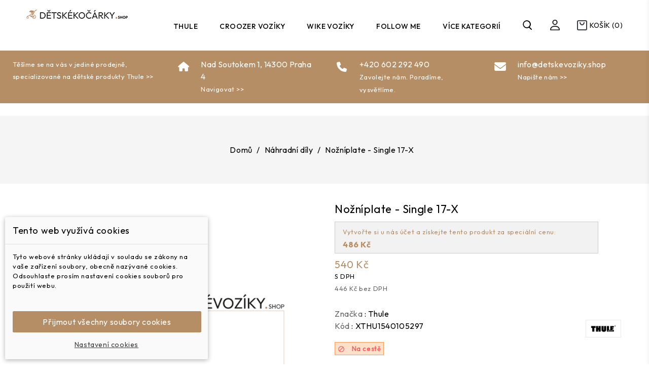

--- FILE ---
content_type: text/html; charset=utf-8
request_url: https://www.detskevoziky.shop/nahradni-dily/1318-nozniplate-single-17-x.html
body_size: 16765
content:
<!doctype html>
<html lang="cs">

  <head>
    
      
<meta charset="utf-8">


<meta http-equiv="x-ua-compatible" content="ie=edge">



  <link rel="canonical" href="https://www.detskevoziky.shop/nahradni-dily/1318-nozniplate-single-17-x.html">

  <title>Nožníplate - Single 17-X</title>
  <meta name="description" content="">
  <meta name="keywords" content="">
        <link rel="canonical" href="https://www.detskevoziky.shop/nahradni-dily/1318-nozniplate-single-17-x.html">
    
        
  
  
    <script type="application/ld+json">
  {
    "@context": "https://schema.org",
    "@type": "Organization",
    "name" : "Dětské vozíky SHOP",
    "url" : "https://www.detskevoziky.shop/",
        "logo": {
      "@type": "ImageObject",
        "url":"https://www.detskevoziky.shop/img/logo-1761560974.jpg"
    }
      }
</script>

<script type="application/ld+json">
  {
    "@context": "https://schema.org",
    "@type": "WebPage",
    "isPartOf": {
      "@type": "WebSite",
      "url":  "https://www.detskevoziky.shop/",
      "name": "Dětské vozíky SHOP"
    },
    "name": "Nožníplate - Single 17-X",
    "url":  "https://www.detskevoziky.shop/nahradni-dily/1318-nozniplate-single-17-x.html"
  }
</script>


  <script type="application/ld+json">
    {
      "@context": "https://schema.org",
      "@type": "BreadcrumbList",
      "itemListElement": [
                      {
              "@type": "ListItem",
              "position": 1,
              "name": "Domů",
              "item": "https://www.detskevoziky.shop/"
              },                    {
              "@type": "ListItem",
              "position": 2,
              "name": "Náhradní díly",
              "item": "https://www.detskevoziky.shop/71-nahradni-dily"
              },                    {
              "@type": "ListItem",
              "position": 3,
              "name": "Nožníplate - Single 17-X",
              "item": "https://www.detskevoziky.shop/nahradni-dily/1318-nozniplate-single-17-x.html"
              }              ]
          }
  </script>
  
  
  
  <script type="application/ld+json">
  {
    "@context": "https://schema.org/",
    "@type": "Product",
    "name": "Nožníplate - Single 17-X",
    "description": "",
    "category": "Náhradní díly",
        "sku": "XTHU1540105297",
    "mpn": "XTHU1540105297"
        ,
    "brand": {
      "@type": "Thing",
      "name": "Thule"
    }
                ,
          "offers": {
            "@type": "Offer",
            "priceCurrency": "CZK",
            "name": "Nožníplate - Single 17-X",
            "price": "540",
            "url": "https://www.detskevoziky.shop/nahradni-dily/1318-nozniplate-single-17-x.html",
            "priceValidUntil": "2026-02-05",
                        "sku": "XTHU1540105297",
            "mpn": "XTHU1540105297",
                                                "availability": "https://schema.org/PreOrder",
            "seller": {
              "@type": "Organization",
              "name": "Dětské vozíky SHOP"
            }
          }
                }
</script>

  
  
    
  

  
    <meta property="og:title" content="Nožníplate - Single 17-X" />
    <meta property="og:description" content="" />
    <meta property="og:url" content="https://www.detskevoziky.shop/nahradni-dily/1318-nozniplate-single-17-x.html" />
    <meta property="og:site_name" content="Dětské vozíky SHOP" />
        



<meta name="viewport" content="width=device-width, initial-scale=1">



<link rel="icon" type="image/vnd.microsoft.icon" href="https://www.detskevoziky.shop/img/favicon.ico?1761560974">
<link rel="shortcut icon" type="image/x-icon" href="https://www.detskevoziky.shop/img/favicon.ico?1761560974">

<!-- Coderplace added -->
<link rel="preconnect" href="https://fonts.gstatic.com">
<link href="https://fonts.googleapis.com/css2?family=Playfair+Display:ital,wght@0,400;0,500;0,600;0,700;1,400;1,500;1,600&display=swap" rel="stylesheet">
<link rel="preconnect" href="https://fonts.googleapis.com">
<link rel="preconnect" href="https://fonts.gstatic.com" crossorigin>
<link href="https://fonts.googleapis.com/css2?family=Rufina:wght@400;700&display=swap" rel="stylesheet"> 
<link rel="preconnect" href="https://fonts.googleapis.com">
<link rel="preconnect" href="https://fonts.gstatic.com" crossorigin>
<link href="https://fonts.googleapis.com/css2?family=Outfit:wght@100;200;300;400;500;600;700;800;900&display=swap" rel="stylesheet"> 

  

<script type="text/javascript" src="https://www.detskevoziky.shop/themes/PRS01023/assets/js/parascroll.js"></script>

  	

  <script type="text/javascript">
        var cdpvConfig = {"cdpvIconArrowColor":"rgb(255,255,255)","cdpvIconBackgroundColor":"rgba(51, 51, 51, 0.8)","hookType":"product","activeHook":"a:1:{i:0;s:18:\"afterProductThumbs\";}","showVideoDescInPopup":"1","showVideoDescProductPage":"","showVideoPopupTitle":"1","showVideoThumbnail":"1","showVideoTitle":"1","videoTitle":"No\u017en\u00edplate - Single 17-X Videos"};
        var dm_c_decimals = 0;
        var dm_cookie_html_banner = "<style>\n\n    input:checked + .dm_slider {\n      background-color: #b68e65F3;\n    }\n\n    input:focus + .dm_slider {\n      box-shadow: 0 0 1px #b68e65F3;\n    }\n\n    .dm-cookie-popup-accept-cookies, .dm-cookie-popup-accept-cookies-save-group {\n        background-color: #b68e65;\n        border:1px solid #b68e65;\n    }\n\n    .dm-cookie-popup-accept-cookies:hover {\n        background-color: #7a4900;\n    }\n\n    .dm-cookie-popup-accept-cookies-save-group:hover {\n        background-color: #7a4900;\n    }\n\n<\/style>\n\n<div id=\"dm-cookie-popup-container\">\n\n    <div class=\"dm-cookie-popup\" style=\"display: none;\">\n\n        <div class=\"dm-cookie-popup-inner\">\n            <div class=\"dm-cookie-popup-left\">\n                <div class=\"dm-cookie-popup-headline\">Tento web vyu\u017e\u00edv\u00e1 cookies<\/div>\n                <div class=\"dm-cookie-popup-sub-headline\">Tyto webov\u00e9 str\u00e1nky ukl\u00e1daj\u00ed v souladu se z\u00e1kony na va\u0161e za\u0159\u00edzen\u00ed soubory, obecn\u011b naz\u00fdvan\u00e9 cookies. Odsouhlaste pros\u00edm nastaven\u00ed cookies soubor\u016f pro pou\u017eit\u00ed webu.<\/div>\n            <\/div>\n        <\/div>\n\n        <div class=\"dm-cookie-popup-lower\">\n            <ul class=\"dm_cookies_variant\">\n\n                <li class=\"dm_cookies_variant_item\">\n                    <p class=\"dm_cookies_more_info\">\n                        <span>\n                            <label class=\"switch\">\n                                <input type=\"checkbox\" name=\"dm_cookie_group_default\" id=\"dm_cookie_group_default\" class=\"noUniform\" checked=\"checked\" disabled \/>\n                                <span class=\"dm_slider round\"><\/span>\n                            <\/label>\n                            <span class=\"dm_title_group\">Nezbytn\u011b nutn\u00e9 soubory cookies<\/span>\n                        <\/span>\n                        <br \/>\n                        Tyto soubory cookie jsou nezbytn\u00e9 pro provoz na\u0161ich slu\u017eeb a nelze je vypnout. Obvykle se nastavuj\u00ed pouze v reakci na va\u0161e akce, jako je nap\u0159\u00edklad vytvo\u0159en\u00ed \u00fa\u010dtu nebo ulo\u017een\u00ed seznamu p\u0159\u00e1n\u00ed na pozd\u011bji.\n                    <\/p>\n                <\/li>\n                \n                <li class=\"dm_cookies_variant_item\">\n                    <p class=\"dm_cookies_more_info\">\n                        <span>\n                            <label class=\"switch\">\n                                <input type=\"checkbox\" name=\"dm_cookie_group_1\" id=\"dm_cookie_group_1\" class=\"noUniform\"  \/>\n                                <span class=\"dm_slider round\"><\/span>\n                            <\/label>\n                            <span class=\"dm_title_group\">Analytick\u00e9 soubory cookies<\/span>\n                        <\/span>\n                        <br \/>\n                        Tyto soubory cookie n\u00e1m umo\u017e\u0148uj\u00ed po\u010d\u00edtat n\u00e1v\u0161t\u011bvy a provoz, abychom m\u011bli p\u0159ehled o tom, kter\u00e9 str\u00e1nky jsou nejobl\u00edben\u011bj\u0161\u00ed a jak se na na\u0161em webu n\u00e1v\u0161t\u011bvn\u00edci pohybuj\u00ed. Ve\u0161ker\u00e9 informace, kter\u00e9 tyto soubory cookie shroma\u017e\u010fuj\u00ed, jsou agregovan\u00e9, a tedy anonymn\u00ed.\n                    <\/p>\n                <\/li>\n\n                <li class=\"dm_cookies_variant_item\">\n                    <p class=\"dm_cookies_more_info\">\n                        <span>\n                            <label class=\"switch\">\n                                <input type=\"checkbox\" name=\"dm_cookie_group_2\" id=\"dm_cookie_group_2\" class=\"noUniform\"  \/>\n                                <span class=\"dm_slider round\"><\/span>\n                            <\/label>\n                            <span class=\"dm_title_group\">Marketingov\u00e9 soubory cookies<\/span>\n                        <\/span>\n                        <br \/>\n                        Kdy\u017e p\u0159ijmete marketingov\u00e9 soubory cookie, d\u00e1v\u00e1te n\u00e1m souhlas um\u00edstit do va\u0161eho za\u0159\u00edzen\u00ed soubory cookie, kter\u00e9 v\u00e1m poskytnou relevantn\u00ed obsah odpov\u00eddaj\u00edc\u00ed va\u0161im z\u00e1jm\u016fm. Tyto soubory cookie mohou b\u00fdt nastaveny n\u00e1mi nebo na\u0161imi reklamn\u00edmi partnery prost\u0159ednictv\u00edm na\u0161ich str\u00e1nek. Jejich \u00fa\u010delem je vytvo\u0159it profil va\u0161ich z\u00e1jm\u016f a zobrazovat v\u00e1m relevantn\u00ed obsah na na\u0161ich webov\u00fdch str\u00e1nk\u00e1ch i na webov\u00fdch str\u00e1nk\u00e1ch t\u0159et\u00edch stran.\n                    <\/p>\n                <\/li>\n\n            <\/ul>\n        <\/div>\n\n        <div class=\"dm-cookie-popup-cms-link\">\n                            <a href=\"https:\/\/www.detskevoziky.shop\/content\/8-vse-o-cookies\" class=\"cookie-a\">P\u0159ej\u00edt na str\u00e1nku Podrobn\u011b o cookies<\/a>\n                    <\/div>\n\n        <div class=\"dm-cookie-popup-right\">\n            <a href=\"#\" class=\"dm-cookie-popup-accept-cookies\">P\u0159ijmout v\u0161echny soubory cookies<\/a>\n            <a href=\"#\" class=\"dm-cookie-popup-accept-cookies-save-group\" style=\"display:none\">Ulo\u017eit nastaven\u00ed cookies soubor\u016f<\/a>\n            <a href=\"#\" class=\"dm-cookie-popup-learn-more\">Nastaven\u00ed cookies<\/a>\n        <\/div>\n\n    <\/div>\n<\/div>\n\n";
        var dm_cookies_base_url = "https:\/\/www.detskevoziky.shop\/";
        var dm_cookies_days_expires = 365;
        var dm_cookies_id_guest = 3865565;
        var dm_cookies_position = "bottomleft";
        var dm_gtm_ajax_url = "https:\/\/www.detskevoziky.shop\/modules\/dm_gtm\/dm_gtm_ajax.php";
        var prestashop = {"cart":{"products":[],"totals":{"total":{"type":"total","label":"Celkem","amount":0,"value":"0\u00a0K\u010d"},"total_including_tax":{"type":"total","label":"Celkem (s DPH)","amount":0,"value":"0\u00a0K\u010d"},"total_excluding_tax":{"type":"total","label":"Celkem (bez DPH)","amount":0,"value":"0\u00a0K\u010d"}},"subtotals":{"products":{"type":"products","label":"Mezisou\u010det","amount":0,"value":"0\u00a0K\u010d"},"discounts":null,"shipping":{"type":"shipping","label":"Doru\u010den\u00ed","amount":0,"value":""},"tax":null},"products_count":0,"summary_string":"0 polo\u017eek","vouchers":{"allowed":1,"added":[]},"discounts":[],"minimalPurchase":0,"minimalPurchaseRequired":""},"currency":{"id":1,"name":"\u010cesk\u00e1 koruna","iso_code":"CZK","iso_code_num":"203","sign":"K\u010d"},"customer":{"lastname":null,"firstname":null,"email":null,"birthday":null,"newsletter":null,"newsletter_date_add":null,"optin":null,"website":null,"company":null,"siret":null,"ape":null,"is_logged":false,"gender":{"type":null,"name":null},"addresses":[]},"language":{"name":"\u010ce\u0161tina (Czech)","iso_code":"cs","locale":"cs-CZ","language_code":"cs-CZ","is_rtl":"0","date_format_lite":"Y-m-d","date_format_full":"Y-m-d H:i:s","id":1},"page":{"title":"","canonical":"https:\/\/www.detskevoziky.shop\/nahradni-dily\/1318-nozniplate-single-17-x.html","meta":{"title":"No\u017en\u00edplate - Single 17-X","description":"","keywords":"","robots":"index"},"page_name":"product","body_classes":{"lang-cs":true,"lang-rtl":false,"country-CZ":true,"currency-CZK":true,"layout-full-width":true,"page-product":true,"tax-display-enabled":true,"product-id-1318":true,"product-No\u017en\u00edplate - Single 17-X":true,"product-id-category-71":true,"product-id-manufacturer-1":true,"product-id-supplier-1":true,"product-available-for-order":true},"admin_notifications":[]},"shop":{"name":"D\u011btsk\u00e9 voz\u00edky SHOP","logo":"https:\/\/www.detskevoziky.shop\/img\/logo-1761560974.jpg","stores_icon":"https:\/\/www.detskevoziky.shop\/img\/logo_stores.png","favicon":"https:\/\/www.detskevoziky.shop\/img\/favicon.ico"},"urls":{"base_url":"https:\/\/www.detskevoziky.shop\/","current_url":"https:\/\/www.detskevoziky.shop\/nahradni-dily\/1318-nozniplate-single-17-x.html","shop_domain_url":"https:\/\/www.detskevoziky.shop","img_ps_url":"https:\/\/www.detskevoziky.shop\/img\/","img_cat_url":"https:\/\/www.detskevoziky.shop\/img\/c\/","img_lang_url":"https:\/\/www.detskevoziky.shop\/img\/l\/","img_prod_url":"https:\/\/www.detskevoziky.shop\/img\/p\/","img_manu_url":"https:\/\/www.detskevoziky.shop\/img\/m\/","img_sup_url":"https:\/\/www.detskevoziky.shop\/img\/su\/","img_ship_url":"https:\/\/www.detskevoziky.shop\/img\/s\/","img_store_url":"https:\/\/www.detskevoziky.shop\/img\/st\/","img_col_url":"https:\/\/www.detskevoziky.shop\/img\/co\/","img_url":"https:\/\/www.detskevoziky.shop\/themes\/PRS01023\/assets\/img\/","css_url":"https:\/\/www.detskevoziky.shop\/themes\/PRS01023\/assets\/css\/","js_url":"https:\/\/www.detskevoziky.shop\/themes\/PRS01023\/assets\/js\/","pic_url":"https:\/\/www.detskevoziky.shop\/upload\/","pages":{"address":"https:\/\/www.detskevoziky.shop\/adresa","addresses":"https:\/\/www.detskevoziky.shop\/adresy","authentication":"https:\/\/www.detskevoziky.shop\/prihlasit","cart":"https:\/\/www.detskevoziky.shop\/kosik","category":"https:\/\/www.detskevoziky.shop\/index.php?controller=category","cms":"https:\/\/www.detskevoziky.shop\/index.php?controller=cms","contact":"https:\/\/www.detskevoziky.shop\/napiste-nam","discount":"https:\/\/www.detskevoziky.shop\/sleva","guest_tracking":"https:\/\/www.detskevoziky.shop\/sledovani-objednavky-navstevnika","history":"https:\/\/www.detskevoziky.shop\/historie-objednavek","identity":"https:\/\/www.detskevoziky.shop\/Identita","index":"https:\/\/www.detskevoziky.shop\/","my_account":"https:\/\/www.detskevoziky.shop\/muj-ucet","order_confirmation":"https:\/\/www.detskevoziky.shop\/potvrzeni-objednavky","order_detail":"https:\/\/www.detskevoziky.shop\/index.php?controller=order-detail","order_follow":"https:\/\/www.detskevoziky.shop\/sledovani-objednavky","order":"https:\/\/www.detskevoziky.shop\/objednavku","order_return":"https:\/\/www.detskevoziky.shop\/index.php?controller=order-return","order_slip":"https:\/\/www.detskevoziky.shop\/dobropis","pagenotfound":"https:\/\/www.detskevoziky.shop\/Str\u00e1nka nenalezena","password":"https:\/\/www.detskevoziky.shop\/Obnova hesla","pdf_invoice":"https:\/\/www.detskevoziky.shop\/index.php?controller=pdf-invoice","pdf_order_return":"https:\/\/www.detskevoziky.shop\/index.php?controller=pdf-order-return","pdf_order_slip":"https:\/\/www.detskevoziky.shop\/index.php?controller=pdf-order-slip","prices_drop":"https:\/\/www.detskevoziky.shop\/slevy","product":"https:\/\/www.detskevoziky.shop\/index.php?controller=product","search":"https:\/\/www.detskevoziky.shop\/vyhledavani","sitemap":"https:\/\/www.detskevoziky.shop\/mapa-stranek","stores":"https:\/\/www.detskevoziky.shop\/prodejny","supplier":"https:\/\/www.detskevoziky.shop\/dodavatele","register":"https:\/\/www.detskevoziky.shop\/prihlasit?create_account=1","order_login":"https:\/\/www.detskevoziky.shop\/objednavku?login=1"},"alternative_langs":[],"theme_assets":"\/themes\/PRS01023\/assets\/","actions":{"logout":"https:\/\/www.detskevoziky.shop\/?mylogout="},"no_picture_image":{"bySize":{"cart_default":{"url":"https:\/\/www.detskevoziky.shop\/img\/p\/cs-default-cart_default.jpg","width":80,"height":96},"small_default":{"url":"https:\/\/www.detskevoziky.shop\/img\/p\/cs-default-small_default.jpg","width":98,"height":126},"home_default":{"url":"https:\/\/www.detskevoziky.shop\/img\/p\/cs-default-home_default.jpg","width":327,"height":393},"medium_default":{"url":"https:\/\/www.detskevoziky.shop\/img\/p\/cs-default-medium_default.jpg","width":452,"height":581},"large_default":{"url":"https:\/\/www.detskevoziky.shop\/img\/p\/cs-default-large_default.jpg","width":1000,"height":1000}},"small":{"url":"https:\/\/www.detskevoziky.shop\/img\/p\/cs-default-cart_default.jpg","width":80,"height":96},"medium":{"url":"https:\/\/www.detskevoziky.shop\/img\/p\/cs-default-home_default.jpg","width":327,"height":393},"large":{"url":"https:\/\/www.detskevoziky.shop\/img\/p\/cs-default-large_default.jpg","width":1000,"height":1000},"legend":""}},"configuration":{"display_taxes_label":true,"display_prices_tax_incl":true,"is_catalog":false,"show_prices":true,"opt_in":{"partner":false},"quantity_discount":{"type":"discount","label":"Jednotkov\u00e1 sleva"},"voucher_enabled":1,"return_enabled":0},"field_required":[],"breadcrumb":{"links":[{"title":"Dom\u016f","url":"https:\/\/www.detskevoziky.shop\/"},{"title":"N\u00e1hradn\u00ed d\u00edly","url":"https:\/\/www.detskevoziky.shop\/71-nahradni-dily"},{"title":"No\u017en\u00edplate - Single 17-X","url":"https:\/\/www.detskevoziky.shop\/nahradni-dily\/1318-nozniplate-single-17-x.html"}],"count":3},"link":{"protocol_link":"https:\/\/","protocol_content":"https:\/\/"},"time":1769009415,"static_token":"9cffac53db3412f5784583dbe37f17fc","token":"eacf44265745f85b8eaeaef1ed1a8a91","debug":false};
      </script>
		<link rel="stylesheet" href="https://www.detskevoziky.shop/themes/PRS01023/assets/cache/theme-eece3c617.css" media="all">
	
	


	<script>
			var ceFrontendConfig = {"environmentMode":{"edit":false,"wpPreview":false},"is_rtl":false,"breakpoints":{"xs":0,"sm":480,"md":768,"lg":1025,"xl":1440,"xxl":1600},"version":"2.10.1","urls":{"assets":"\/modules\/creativeelements\/views\/"},"productQuickView":0,"settings":{"page":[],"general":{"elementor_global_image_lightbox":"1","elementor_lightbox_enable_counter":"yes","elementor_lightbox_enable_fullscreen":"yes","elementor_lightbox_enable_zoom":"yes","elementor_lightbox_title_src":"title","elementor_lightbox_description_src":"caption"},"editorPreferences":[]},"post":{"id":"1318030101","title":"No%C5%BEn%C3%ADplate%20-%20Single%2017-X","excerpt":""}};
		</script>
        <link rel="preload" href="/modules/creativeelements/views/lib/ceicons/fonts/ceicons.woff2?8goggd" as="font" type="font/woff2" crossorigin>
        


  
    <script data-keepinline="true">

        // GTAG consent
        window.dataLayer = window.dataLayer || [];
        function gtag(){dataLayer.push(arguments);}

        gtag("consent", "default", {
            "ad_storage": "denied",
            "ad_user_data": "denied",
            "ad_personalization": "denied",
            "analytics_storage": "denied"
        });

        
                            
                    gtag("set", "ads_data_redaction", true);
                
                    

        dataLayer.push({
            "event" : "default_consent",
        });

     </script>

<!-- Open Graph -->
<meta property="og:title" content="Dětské vozíky za kolo" />
<meta property="og:image" content="" /><meta property="og:type" content="product" />

<!-- Twitter Cards -->
<meta name="twitter:domain" content="www.detskevoziky.shop" />
<meta name="twitter:card" content="product"><meta http-equiv="X-UA-Compatible" content="IE=edge,chrome=1" />
<meta http-equiv="cleartype" content="on" />
<meta http-equiv="x-dns-prefetch-control" value="on" />
<meta name="HandheldFriendly" content="true" />
<meta name="MobileOptimized" content="640" />
<meta name="apple-mobile-web-app-capable" content="yes" />
<link rel="dns-prefetch" href="//www.google-analytics.com" />
<link rel="dns-prefetch" href="//twitter.com" />
<link rel="dns-prefetch" href="//facebook.com" />
<link rel="dns-prefetch" href="//apis.google.com" />
<link rel="dns-prefetch" href="//fonts.googleapis.com" />
<link rel="dns-prefetch" href="//ssl.gstatic.com" />
<link rel="dns-prefetch" href="//www.detskevoziky.shop" />

<link rel="preconnect" href="//www.google-analytics.com" crossorigin />
<link rel="preconnect" href="//twitter.com" crossorigin />
<link rel="preconnect" href="//facebook.com" crossorigin />
<link rel="preconnect" href="//apis.google.com" crossorigin />
<link rel="preconnect" href="//fonts.googleapis.com" crossorigin />
<link rel="preconnect" href="//ssl.gstatic.com" crossorigin />
<link rel="preconnect" href="//www.detskevoziky.shop" crossorigin />
<style>
	.cdpv-video__play-icon,
	.title__icon {
		background-color: rgba(51, 51, 51, 0.8);
	}

	.play-icon__arrow,
	.title-icon__arrow {
		border-left-color: rgb(255,255,255);
	}
</style>

      <script data-keepinline="true">
            window.dataLayer = window.dataLayer || [];
      </script>


<!-- Google Tag Manager - INDEX PAGE -->
      
            <script data-keepinline="true">
            dataLayer.push({
                  "pageCategory" : "product",
                  "google_tag_params" : {
                        "ecomm_pagetype" : "product",
                        "ecomm_category" : "nahradni-dily",
                        "ecomm_prodid" : "1318",
                        "ecomm_totalvalue" : "540",
                        "ecomm_totalvalue_tax_exc" : "446",
                        "ecomm_totalvalue_tax_excl" : "446",
                  },
                  
                                          
            });
        </script>
      

<!-- Google Tag Manager - SEARCH PAGE-->
<!-- Google Tag Manager - PAGE END -->

<!-- Google Tag Manager -->

      <script data-keepinline="true">(function(w,d,s,l,i){w[l]=w[l]||[];w[l].push({"gtm.start":
      new Date().getTime(),event:"gtm.js"});var f=d.getElementsByTagName(s)[0],
      j=d.createElement(s),dl=l!="dataLayer"?"&l="+l:"";j.async=true;j.src=
      "https://www.googletagmanager.com/gtm.js?id="+i+dl;f.parentNode.insertBefore(j,f);
      })(window,document,"script","dataLayer", "GTM-WMP2TMLX");</script>

<!-- End Google Tag Manager -->

<!-- Global site tag (gtag.js) - Google AdWords: AW-694473212 -->
<script async src="https://www.googletagmanager.com/gtag/js?id=AW-694473212"></script>
<script data-keepinline="true">
  window.dataLayer = window.dataLayer || [];
  function gtag(){dataLayer.push(arguments);}
  gtag('js', new Date());

  gtag('config', 'AW-694473212');
</script><!-- Event snippet for each page -->
<script data-keepinline="true">
  gtag('event', 'page_view', {
  'google_business_vertical': 'retail',
  'send_to': 'AW-694473212',
   'ecomm_prodid': 1318,
   'ecomm_pagetype': 'product'
   , 'ecomm_totalvalue': 446
   ,'ecomm_currency': 'CZK'
   , 'ecomm_category': 'Náhradní díly'
   , 'isSaleItem': false
   , 'isNewItem': false
   });
</script>

            <!-- Měřicí kód Google Analytics (www.psmoduly.cz / www.openservis.cz) - begin -->
            <!-- Global site tag (gtag.js) - Google Analytics -->
<script async src="https://www.googletagmanager.com/gtag/js?id=UA-3884402-6"></script>
<script>
  window.dataLayer = window.dataLayer || [];
  function gtag(){dataLayer.push(arguments);}
  
  gtag('consent', 'default', {
  'ad_storage': 'granted',
  'analytics_storage': 'granted', 'personalization_storage': 'granted',
  });
  
  gtag('js', new Date());

  gtag('config', 'UA-3884402-6', { 'anonymize_ip': true });
</script>
<!-- Měřicí kód Google Analytics (www.psmoduly.cz / www.openservis.cz) - end --><script>
var google_product_page = 1;
var google_content_name = 'Nožníplate - Single 17-X';
var google_brand = 'Thule';
var google_content_category = 'Náhradní díly';
var google_content_ids = '1318';
var google_content_type = 'product';
var google_value = 539.78;
var google_currency = 'CZK';
                </script><script type="text/javascript">
	//Common vars
    var apc_link = "https://www.detskevoziky.shop/module/advancedpopupcreator/popup";
    var apc_controller = "product";
    var apc_token = "9cffac53db3412f5784583dbe37f17fc";
    var apc_id_product = "1318";
    var apc_id_category = "0";
    var apc_id_supplier = "0";
    var apc_id_manufacturer = "0";
    var apc_id_cms = "0";
    var apc_data = '&token=' + apc_token + '&id_product=' + apc_id_product + '&id_category=' + apc_id_category + '&id_supplier=' + apc_id_supplier + '&id_manufacturer=' + apc_id_manufacturer + '&id_cms=' + apc_id_cms + '&responsiveWidth=' + window.innerWidth + '&fromController=' + apc_controller + '&url=' + encodeURIComponent(window.location.href) + '&referrer=' + encodeURIComponent(document.referrer);
</script>

<div id="apc_content_load"></div>
<div id="apc_content_add_to_cart"></div>
<div id="apc_content_exit"></div>
<div id="apc_content_click"></div>
<?php
/**
 * NOTICE OF LICENSE
 *
 * Smartsupp live chat - official plugin. Smartsupp is free live chat with visitor recording. 
 * The plugin enables you to create a free account or sign in with existing one. Pre-integrated 
 * customer info with WooCommerce (you will see names and emails of signed in webshop visitors).
 * Optional API for advanced chat box modifications.
 *
 * You must not modify, adapt or create derivative works of this source code
 *
 *  @author    Smartsupp
 *  @copyright 2021 Smartsupp.com
 *  @license   GPL-2.0+
**/ 
?>

<script type="text/javascript">
            var _smartsupp = _smartsupp || {};
            _smartsupp.key = '2ae741ef6f7a01999eb407e7ad41031dcdbbba43';
_smartsupp.cookieDomain = '.www.detskevoziky.shop';
_smartsupp.sitePlatform = 'Prestashop 1.7.8.11';
window.smartsupp||(function(d) {
                var s,c,o=smartsupp=function(){ o._.push(arguments)};o._=[];
                s=d.getElementsByTagName('script')[0];c=d.createElement('script');
                c.type='text/javascript';c.charset='utf-8';c.async=true;
                c.src='//www.smartsuppchat.com/loader.js';s.parentNode.insertBefore(c,s);
            })(document);
            </script><script type="text/javascript"></script>



    
  <meta property="og:type" content="product">
  
    <meta property="product:pretax_price:amount" content="446.1">
  <meta property="product:pretax_price:currency" content="CZK">
  <meta property="product:price:amount" content="540">
  <meta property="product:price:currency" content="CZK">
    
  </head>

  <body id="product" class="lang-cs country-cz currency-czk layout-full-width page-product tax-display-enabled product-id-1318 product-nozniplate-single-17-x product-id-category-71 product-id-manufacturer-1 product-id-supplier-1 product-available-for-order ce-kit-1 elementor-page elementor-page-1318030101">

    
    <!-- Google Tag Manager (noscript) -->
                            <noscript><iframe src="https://www.googletagmanager.com/ns.html?id=GTM-WMP2TMLX"
                            height="0" width="0" style="display:none;visibility:hidden"></iframe></noscript>
                            <!-- End Google Tag Manager (noscript) -->
                            
    

    <main id="page">
      
              
      <header id="header">
        
          	
  <div class="header-banner">
    
  </div>



<nav class="header-nav">
	<div class="container">
       <div class="header_inner"> 
		<div class="hidden-md-down">
			<div class="left-nav">
			
				
				
			</div>
			
			<div class="right-nav">
			<div id="_desktop_contact_link">
  <div id="contact-link">
  Contact Us:
                <span>+420 602 292 490</span>
      </div>
</div>

			
				
			
			</div>
		</div>
		
			<div class="hidden-lg-up text-xs-center mobile container">
		
			  	<div class="container menu-container">
				    <div class="menu-icon">
				     <div class="cat-title"> <i class="material-icons menu-open">&#xE5D2;</i></div>
				    </div>
			</div>

			<div class="top-logo" id="_mobile_logo"></div>
			<div class="pull-xs-right" id="_mobile_cart"></div>
			<div class="pull-xs-right" id="_mobile_user_info"></div>
			<div class="clearfix"></div>
		</div>
        </div>
	</div>
</nav>



	<div class="header-top">
			<div class="overlay"></div>
			<div class="header_logo hidden-md-down" id="_desktop_logo">
									        <a href="https://www.detskevoziky.shop/">
    <img
      class="logo"
      src="https://www.detskevoziky.shop/img/logo-1761560974.jpg"
      alt="Dětské vozíky SHOP"
      loading="lazy">
  </a>
				 			</div>
			
			

<div class="menu col-lg-8 col-md-7 js-top-menu position-static hidden-md-down" id="_desktop_top_menu">
    
          <ul class="top-menu" id="top-menu" data-depth="0">
                    <li class="cms-page" id="cms-page-9">
                          <a
                class="dropdown-item"
                href="https://www.detskevoziky.shop/content/9-thule" data-depth="0"
                              >
                                Thule
              </a>
                          </li>
                    <li class="category" id="category-43">
                          <a
                class="dropdown-item"
                href="https://www.detskevoziky.shop/43-croozer-voziky" data-depth="0"
                              >
                                                                      <span class="pull-xs-right hidden-lg-up">
                    <span data-target="#top_sub_menu_51141" data-toggle="collapse" class="navbar-toggler collapse-icons">
                      <i class="material-icons add">&#xE313;</i>
                      <i class="material-icons remove">&#xE316;</i>
                    </span>
                  </span>
                                Croozer vozíky
              </a>
                            <div  class="popover sub-menu js-sub-menu collapse" id="top_sub_menu_51141">
                
          <ul class="top-menu"  data-depth="1">
                    <li class="category" id="category-58">
                          <a
                class="dropdown-item dropdown-submenu"
                href="https://www.detskevoziky.shop/58-kid" data-depth="1"
                              >
                                Kid
              </a>
                          </li>
                    <li class="category" id="category-59">
                          <a
                class="dropdown-item dropdown-submenu"
                href="https://www.detskevoziky.shop/59-dog-cargo" data-depth="1"
                              >
                                Dog &amp; Cargo
              </a>
                          </li>
                    <li class="category" id="category-61">
                          <a
                class="dropdown-item dropdown-submenu"
                href="https://www.detskevoziky.shop/61-prislusenstvi" data-depth="1"
                              >
                                Příslušenství
              </a>
                          </li>
              </ul>
    
				<div class="menu-banners">
				  				</div>
              </div>
                          </li>
                    <li class="category" id="category-44">
                          <a
                class="dropdown-item"
                href="https://www.detskevoziky.shop/44-wike-voziky" data-depth="0"
                              >
                                                                      <span class="pull-xs-right hidden-lg-up">
                    <span data-target="#top_sub_menu_40432" data-toggle="collapse" class="navbar-toggler collapse-icons">
                      <i class="material-icons add">&#xE313;</i>
                      <i class="material-icons remove">&#xE316;</i>
                    </span>
                  </span>
                                Wike vozíky
              </a>
                            <div  class="popover sub-menu js-sub-menu collapse" id="top_sub_menu_40432">
                
          <ul class="top-menu"  data-depth="1">
                    <li class="category" id="category-62">
                          <a
                class="dropdown-item dropdown-submenu"
                href="https://www.detskevoziky.shop/62-kids" data-depth="1"
                              >
                                Kids
              </a>
                          </li>
                    <li class="category" id="category-63">
                          <a
                class="dropdown-item dropdown-submenu"
                href="https://www.detskevoziky.shop/63-special-needs" data-depth="1"
                              >
                                Special needs
              </a>
                          </li>
                    <li class="category" id="category-64">
                          <a
                class="dropdown-item dropdown-submenu"
                href="https://www.detskevoziky.shop/64-dog-cargo" data-depth="1"
                              >
                                Dog &amp; Cargo
              </a>
                          </li>
                    <li class="category" id="category-66">
                          <a
                class="dropdown-item dropdown-submenu"
                href="https://www.detskevoziky.shop/66-prislusenstvi" data-depth="1"
                              >
                                Příslušenství
              </a>
                          </li>
              </ul>
    
				<div class="menu-banners">
				  				</div>
              </div>
                          </li>
                    <li class="category" id="category-45">
                          <a
                class="dropdown-item"
                href="https://www.detskevoziky.shop/45-follow-me" data-depth="0"
                              >
                                Follow me
              </a>
                          </li>
                    <li class="category" id="category-46">
                          <a
                class="dropdown-item"
                href="https://www.detskevoziky.shop/46-odrazedla" data-depth="0"
                              >
                                Odrážedla
              </a>
                          </li>
                    <li class="category" id="category-47">
                          <a
                class="dropdown-item"
                href="https://www.detskevoziky.shop/47-vyprodej" data-depth="0"
                              >
                                Výprodej
              </a>
                          </li>
                    <li class="cms-page" id="cms-page-6">
                          <a
                class="dropdown-item"
                href="https://www.detskevoziky.shop/content/6-servis" data-depth="0"
                              >
                                Servis
              </a>
                          </li>
              </ul>
    
    <div class="clearfix"></div>
</div>

<script type="text/javascript">
	var moreCategoriesText = "More";
</script>
<div id="_desktop_currency_selector">
  <div class="currency-selector dropdown js-dropdown">
    <span>Měna:</span>
    <!-- <span class="expand-more _gray-darker hidden-md-down" data-toggle="dropdown">CZK</span>
    <a data-target="#" data-toggle="dropdown" aria-haspopup="true" aria-expanded="false" class="hidden-md-down">
      <i class="material-icons expand-more">&#xE313;</i>
    </a> -->
    <ul class="dropdown-menu hidden-md-down" aria-labelledby="currency-selector-label">
              <li  class="current" >
          <a title="Česká koruna" rel="nofollow" href="https://www.detskevoziky.shop/nahradni-dily/1318-nozniplate-single-17-x.html?SubmitCurrency=1&amp;id_currency=1" class="dropdown-item">CZK</a>
        </li>
              <li >
          <a title="Euro" rel="nofollow" href="https://www.detskevoziky.shop/nahradni-dily/1318-nozniplate-single-17-x.html?SubmitCurrency=1&amp;id_currency=2" class="dropdown-item">EUR</a>
        </li>
          </ul>
    <select class="link hidden-lg-up" aria-labelledby="currency-selector-label">
              <option value="https://www.detskevoziky.shop/nahradni-dily/1318-nozniplate-single-17-x.html?SubmitCurrency=1&amp;id_currency=1" selected="selected"></option>
              <option value="https://www.detskevoziky.shop/nahradni-dily/1318-nozniplate-single-17-x.html?SubmitCurrency=1&amp;id_currency=2"></option>
          </select>
  </div>
</div><div id="_desktop_cart">
  <div class="blockcart cart-preview inactive" data-refresh-url="//www.detskevoziky.shop/module/ps_shoppingcart/ajax">
    <div class="header blockcart-header">
		<span class="icon_menu">
			<a class="blockcart_content" rel="nofollow" href="//www.detskevoziky.shop/kosik?action=show" > 
				<a id="bgimage" class="carthome" rel="nofollow" href="//www.detskevoziky.shop/kosik?action=show"data-toggle="dropdown" aria-haspopup="true" aria-expanded="false"> 				
					<div class="cartdiv"></div>
					<div class="dash">-</div>
					<span class="hidden-md-down cart-text">Košík</span>
					<span class="cart-products-count">(0)</span>
				</a>
			</a>
		</span>
		<div class="cart_block block exclusive">
			<div class="top-block-cart">
               <div class="toggle-title">Nákupní košík (0)</div>
               <div class="close-icon">close</div>
            </div>
			<div class="block_content">
				<div class="cart_block_list">
								</div>
				
							<div class="no-more-item">
                  <div class="no-img" ><img src="https://www.detskevoziky.shop/themes/PRS01023/assets/img/megnor/empty-cart.svg"></div>
                  <div class="empty-text">V košíku nemáte momentálně žádné produkty. </div>
                  <a rel="nofollow" href="https://www.detskevoziky.shop/" class="continue"><button type="button" class="btn btn-secondary btn-primary">Pokračovat v nákupu</button></a>
               </div>
      	  </div>
	</div>
  </div>
 </div>
</div>
<div id="_desktop_user_info">
	<div class="tm_userinfotitle">My Account</div>
  
  <ul class="user-info">
          <a
        href="https://www.detskevoziky.shop/muj-ucet"
        title="Přihlaste se ke svému zákaznickému účtu"
        rel="nofollow"
      >
        <i class="material-icons">&#xe899;</i>
        <span class="hidden-md-down">Přihlásit se</span>
      </a>
      
            </ul>
  </div><!-- Block search module TOP -->
<div id="search_widget" class="col-lg-4 col-md-5 col-sm-12 search-widget" data-search-controller-url="//www.detskevoziky.shop/vyhledavani">
		<span class="search_button"></span>
	<div class="searchtoggle">
	<form method="get" action="//www.detskevoziky.shop/vyhledavani">
		<input type="hidden" name="controller" value="search">
		<input type="text" name="s" value="" placeholder="Vyhledávání">
		<button type="submit">
<!-- 	<i class="material-icons search">&#xE8B6;</i>  -->
		</button>
	</form>
</div>
</div>
 

			
			<div id="mobile_top_menu_wrapper" class="hidden-lg-up">
				<div class="mobile-menu-inner">
			        <div class="menu-icon">
			       		<div class="cat-title title2">   <i class="material-icons menu-close">&#xE5CD;</i> </div>
					</div>
						<div class="js-top-menu mobile" id="_mobile_top_menu"></div>
						<div id="_mobile_currency_selector"></div>
						<div id="_mobile_language_selector"></div>
						<div id="_mobile_contact_link"></div>
				</div>
			</div>
			
		
			
	</div>
	<div class="nav-container">
  
		<a href="https://www.detskevoziky.shop/content/10-nase-prodejna" style="display: none;">
			<div class="col-12" style="background: #b68e65; padding: 15px; text-align: center; margin-bottom: 25px; color: white; font-size: 1.1rem;">Těšíme se na vás v jediné prodejně, specializované na dětské produkty Thule. Pondělí až Čtvrtek  10:00 - 17:00 Pátek 10:00 - 14:00</div>
		</a>

		<div class="col-md-12" style="background: #b68e65; padding: 15px; text-align: center; margin-bottom: 25px; color: white; font-size: 1.1rem; float: left;">
				<a href="https://www.detskevoziky.shop/content/10-nase-prodejna" style="color: white;">
				<div class="col-md-3 col-xs-12 prodejnaText" style="font-size: .8rem; text-align: left;">Těšíme se na vás v jediné prodejně, specializované na dětské produkty Thule >> </div>
				</a>
				<a href="https://www.google.cz/maps/dir//Dv%C4%9B+plus+dv%C4%9B+s.r.o.,+Nad+Soutokem+2053,+143+00+Praha+12/@49.9920137,14.4049781,17z/data=!4m9!4m8!1m0!1m5!1m1!1s0x470b96d4eb76223b:0x549784fe84ca7fa9!2m2!1d14.4075984!2d49.9920427!3e0?entry=ttu&g_ep=EgoyMDI0MTExMi4wIKXMDSoASAFQAw%3D%3D" target="_blank">
				<div class="col-md-3 col-xs-4 prodejnaNavigace" style="color: white;">
					<div class="col-md-2 col-xs-12"><img src="/img/cms/house-solid.png" style="width: 75%; margin-top: 5px;" /></div>
					<div class="col-md-10 popis" style="text-align: left;">Nad Soutokem 1, 14300 Praha 4</br><span style="font-size: .8rem;">Navigovat >></span></div>
				</div>
				</a>
				<a href="tel:00420602292490">
				<div class="col-md-3 col-xs-4 prodejnaTelefon" style="color: white;">
					<div class="col-md-2 col-xs-12"><img src="/img/cms/phone-solid.png" style="width: 70%; margin-top: 5px;" /></div>
					<div class="col-md-10 popis" style="text-align: left;">+420 602 292 490</br><span style="font-size: .8rem;">Zavolejte nám. Poradíme, vysvětlíme.</span></div>
				</div>
				</a>
				<a href="mailto:info@detskevoziky.shop">
				<div class="col-md-3 col-xs-4 prodejnaEmail" style="color: white;">
					<div class="col-md-2 col-xs-12"><img src="/img/cms/envelope-solid.png" style="width: 80%; margin-top: 5px;" /></div>
					<div class="col-md-10 popis" style="text-align: left;">info@detskevoziky.shop</br><span style="font-size: .8rem;">Napište nám >></span></div>
				</div>
				</a>
		</div>
  </div>

        
      </header>

      
	  
		<nav data-depth="3" class="breadcrumb hidden-sm-down">
   <div class="container">
  <ol itemscope itemtype="http://schema.org/BreadcrumbList">
    
          
            <li>
                          <a href="https://www.detskevoziky.shop/"><span>Domů</span></a>
                  </li>
      
          
            <li>
                          <a href="https://www.detskevoziky.shop/71-nahradni-dily"><span>Náhradní díly</span></a>
                  </li>
      
          
            <li>
                          <a href="https://www.detskevoziky.shop/nahradni-dily/1318-nozniplate-single-17-x.html"><span>Nožníplate - Single 17-X</span></a>
                  </li>
      
        
  </ol>
  </div>
</nav>
	  



  <section id="wrapper"> 
    
        
<aside id="notifications">
  <div class="container">
    
    
    
      </div>
</aside>
      
			
	  
 
            <div class="columns container">
     
      
      <div id="columns_inner">
		  

          
  <div id="content-wrapper" class="js-content-wrapper">
    
    

  <section id="main">
    <meta content="https://www.detskevoziky.shop/nahradni-dily/1318-nozniplate-single-17-x.html">

    <div class="row product-page product-container js-product-container">
      <div class="col-md-6 product-image">
        
          <section class="page-content" id="content">
            <div class="product-leftside">
			
              
                <div class="images-container js-images-container">
  
    <div class="product-cover">
              <img
          class="img-fluid"
          src="https://www.detskevoziky.shop/img/p/cs-default-large_default.jpg"
          loading="lazy"

        >
      
      
    </div>



  

  
	 <!-- Define Number of product for SLIDER -->
		
	<div class="js-qv-mask mask  additional_grid ">		
					<ul id="additional-grid" class="product_list grid row gridcount additional-image-slider">
			
		      </ul>
	  
	  	  
    </div>

    <div class="image-block_slider">
               <aside id="thumbnails" class="thumbnails js-thumbnails text-xs-center">
          
            <div class="js-modal-mask mask  nomargin ">
              <ul class="product-images js-modal-product-images">
                              </ul>
            </div>
          
                  </aside>
      </div>

  
</div>
              
              <div class="scroll-box-arrows">
                <i class="material-icons left">&#xE314;</i>
                <i class="material-icons right">&#xE315;</i>
			</div>

            
			</div>
          </section>
        
        </div>
        <div class="col-md-7 pro_decs">
          
            
              <h1 class="productpage_title" itemprop="name">Nožníplate - Single 17-X</h1>
            
          
                    

          
              <div class="product-prices js-product-prices">
	  
	 
          
	  
	  
	  
    
      <div
        class="product-price h5 ">
		  
		  		  		  <a href="https://www.detskevoziky.shop/prihlasit?create_account=1" target="_blank" style="color: inherit;">
			<div style="background: #f2f2f2; padding: 5px 15px; width: 100%; margin: 10px 0; border: 1px solid #ccc;">
				<span style="font-size: .8rem; font-weight: normal;">Vytvořte si u nás účet a získejte tento produkt za speciální cenu:</span><br>
 				<span style="font-size: 1rem; font-weight: bold;">486 Kč</span>
			</div>
		  </a>
		  
        <div class="current-price">
          <span class='current-price-value' content="540">
                                      540 Kč
                      </span>

                  </div>

        
                  
      </div>
    
        
          
    
          



    
          

    

    <div class="tax-shipping-delivery-label">
              S DPH
            
      
                                    </div>
	 
	 <p class="product-without-taxes" style="font-size: .8rem; color: #666;">446 Kč bez DPH</p>
	 
  </div>
          

          <div class="product-information">
            
              <div id="product-description-short-1318" itemprop="description"></div>
            

            
                          <div class="brand-infos">
                <label class="label">Značka</label>
                <a href="https://www.detskevoziky.shop/1_thule">: Thule </a>
              </div>
            			  
			 
						  <div class="product-manufacturer">
								  <a href="https://www.detskevoziky.shop/1_thule">
					<img src="https://www.detskevoziky.shop/img/m/1.jpg" class="img img-thumbnail manufacturer-logo" alt="Thule" loading="lazy">
				  </a>
							  </div>
									  <div class="product-reference">
				<label class="label">Kód </label>
				<span itemprop="sku">: XTHU1540105297</span>
			  </div>
						
			  
            <div class="product-attributes js-product-attributes-destination"></div>
			
																            <div class="product-availability-top">
				
					<span id="product-availability">
																		<span class="product-availability product-unavailable alert alert-warning">
								<i class="material-icons">&#xE14B;</i>&nbsp;Na cestě
							</span>
																</span>
				
			</div>
			
			   
                <ul class="product-flags">
                                  </ul>
               
			  
            <div class="product-actions js-product-actions">
              
                <form action="https://www.detskevoziky.shop/kosik" method="post" id="add-to-cart-or-refresh">
                  <input type="hidden" name="token" value="9cffac53db3412f5784583dbe37f17fc">
                  <input type="hidden" name="id_product" value="1318" id="product_page_product_id">
                  <input type="hidden" name="id_customization" value="0" id="product_customization_id" class="js-product-customization-id">

                  
                    <div class="product-variants js-product-variants">
  </div>
                  

                  
                                      

                  
                    <section class="product-discounts js-product-discounts">
  </section>
                  

                  
                    <div class="product-add-to-cart js-product-add-to-cart">
  
        
        <div class="js-product-availability-source">
          <span id="product-availability">
                          <span class="product-availability product-unavailable alert alert-warning">
                <i class="material-icons">block</i>&nbsp;Na cestě
              </span>
                      </span>
        </div>     
    
    
    

      <div class="product-quantity">
      <div class="product-double-quantity">
      <!-- <span class="control-label">Počet</span> -->
        <div class="qty">
          <input
            type="text"
            name="qty"
            id="quantity_wanted"
            inputmode="numeric"
            pattern="[0-9]*"
                        value="1"
              min="1"
                        class="input-group"
            aria-label="Počet"
          >
        </div>
        </div>
	  <div class="add">
          <button
            class="btn btn-primary add-to-cart"
            data-button-action="add-to-cart"
            type="submit"
                      >
            <i class="material-icons shopping-cart">&#xE547;</i>
            Přidat do košíku
          </button>
          
        </div>
        <div class="wish-compare">
                
                  
        </div>          
      </div>
      <div class="clearfix"></div>
    

    
      <p class="product-minimal-quantity js-product-minimal-quantity">
              </p>
    
  </div>
                  

                   
                    <div class="product-additional-info js-product-additional-info">
  

      <div class="social-sharing">
      <span>Sdílet</span>
      <ul>
                  <li class="facebook icon-gray"><a href="https://www.facebook.com/sharer.php?u=https%3A%2F%2Fwww.detskevoziky.shop%2Fnahradni-dily%2F1318-nozniplate-single-17-x.html" class="text-hide" title="Sdílet" target="_blank" rel="noopener noreferrer">Sdílet</a></li>
                  <li class="twitter icon-gray"><a href="https://twitter.com/intent/tweet?text=No%C5%BEn%C3%ADplate+-+Single+17-X https%3A%2F%2Fwww.detskevoziky.shop%2Fnahradni-dily%2F1318-nozniplate-single-17-x.html" class="text-hide" title="Tweet" target="_blank" rel="noopener noreferrer">Tweet</a></li>
              </ul>
    </div>
  

</div>
                  
                  
                  <div class="product_info_tab">
              <ul class="tabs">
                
                                 <li>Shipping</li>
                
                                 <li>Size Chart</li>
                              </ul>

              <ul class="tabs-content">
                                                <li>
                  <div id="tmcmsshipping_block">
	<p>Use collapsible tabs for more detailed information that will help customers make a purchasing decision.</p>
        <p>Ex: Shipping and return policies, size guides, and other common questions.</p>
</div>
                </li>
                
                                <li>
                  <div id="tmcmssizechart_block">
	<div id="sizeguide" class="tab">
        <table class="size_guide_table">
        <tbody>
        <tr><th>Size</th><th>S</th><th>M</th><th>L</th><th>XL</th></tr>
        <tr>
        <td>Men</td>
        <td>7-10</td>
        <td>10-13</td>
        <td>13-15</td>
        <td>15-17</td>
        </tr>
        <tr>
        <td>Women</td>
        <td>7-9</td>
        <td>10-12</td>
        <td>13-14</td>
        <td>15-16</td>
        </tr>
        </tbody>
        </table>
        <br /><strong>Example Shown :</strong> SIZE XL, Hem to Hem 84cm OR 33 ,SIZE L, Hem to Hem 84cm OR 33 ,SIZE M, Hem to Hem 84cm OR 33 ,SIZE S, Hem to Hem 84cm OR 33</div>
</div>
                </li>
                              </ul>
            </div>

                                    
                </form>
              

            </div>

        </div>
      </div>
	  <div class="product_cmsblock col-xs-12 col-sm-12 col-md-3">
	   
	   
	  </div>
	  
	  
    </div>
	
	
	<section class="product-tabcontent productpage_tab">	
	 	
		<div class="tabs">
                <ul class="nav nav-tabs" role="tablist">
                                <li class="nav-item">
                       <a
                         class="nav-link active js-product-nav-active"
                         data-toggle="tab"
                         href="#description"
                         role="tab"
                         aria-controls="description"
                          aria-selected="true">Popis</a>
                </li>
                				                              

                              
                              </ul>

              <div class="tab-content" id="tab-content">
                 <div class="tab-pane fade in active js-product-tab-active" id="description" role="tabpanel">
                 
                   <div class="product-description"><div class="detske-voziky"></div></div>
                 
               </div>

				 
				 

               
                                

                              
              
                           </div>
          </div>
	 
	</section>
	
    
          

    
      <section class="productscategory-products clearfix">
<div class="products-section-subtitle text-uppercase">
			Trending item
</div>
	<h2 class="h1 products-section-title text-uppercase">
			16 dalších produktů ve stejné kategorii:
		</h2>
     <!-- Define Number of product for SLIDER -->
    
			
	
	<div id="spe_res">
	<div class="products">
				<div class="customNavigation">
				<a class="btn prev productscategory_prev">&nbsp;</a>
				<a class="btn next productscategory_next">&nbsp;</a>
			</div>
						<ul id="productscategory-carousel" class="tm-carousel product_list">
			
					<li class="item">
					
<div class="product">
  <article class="product-miniature js-product-miniature" data-id-product="1183" data-id-product-attribute="0">
  <div class="thumbnail-container">
    
                  <a href="https://www.detskevoziky.shop/nahradni-dily/1183-thu-kolo-zatka-cgr-che-cab-cor-cap.html" class="thumbnail product-thumbnail">
            <img
              src="https://www.detskevoziky.shop/img/p/cs-default-home_default.jpg"
              loading="lazy"
            />
          </a>
            
    

<div class="hover-block">


							
				<div class="product-actions-main">
					  <form action="https://www.detskevoziky.shop/kosik" method="post" class="add-to-cart-or-refresh">
						<input type="hidden" name="token" value="9cffac53db3412f5784583dbe37f17fc">
						<input type="hidden" name="id_product" value="1183" class="product_page_product_id">
						<input type="hidden" name="id_customization" value="0" class="product_customization_id">
						<button class="btn btn-primary add-to-cart" data-button-action="add-to-cart" type="submit" >
							Add to cart
						</button>
					</form>
				</div>
					
  
    <a href="#" class="quick-view" data-link-action="quickview">
      <i class="material-icons search">&#xE417;</i> Quick view
    </a>
  	
  
  
  
  

</div>


	  <ul class="product-flags">
			  </ul>
		
   
 </div>

    <div class="product-description">

      
        
      

      
            <span class="h3 product-title"><a href="https://www.detskevoziky.shop/nahradni-dily/1183-thu-kolo-zatka-cgr-che-cab-cor-cap.html" content="https://www.detskevoziky.shop/nahradni-dily/1183-thu-kolo-zatka-cgr-che-cab-cor-cap.html">THU Kolo Zátka CGR/CHE/CAB/COR/CAP</a></span>
                

      
                  <div class="product-price-and-shipping">
          <span class="price" aria-label="Cena">
                                                  108 Kč
                              </span>
            
            

            

            

            
          </div>
              
      
		<div class="highlighted-informations no-variants hidden-sm-down">
	
		  
					  
		</div>
  </article>
			</li>
					<li class="item">
					
<div class="product">
  <article class="product-miniature js-product-miniature" data-id-product="1550" data-id-product-attribute="0">
  <div class="thumbnail-container">
    
              <a href="https://www.detskevoziky.shop/nahradni-dily/1550-cro-mini-kolo-16.html" class="thumbnail product-thumbnail">
        <img
              class="img-fluid"
              src="https://www.detskevoziky.shop/1881-home_default/cro-mini-kolo-16.jpg"
              alt="CRO MINI kolo 16&quot; - 1"
              loading="lazy"
              data-full-size-image-url="https://www.detskevoziky.shop/1881-large_default/cro-mini-kolo-16.jpg"
      
            />
      </a>
     
    

<div class="hover-block">


							
				<div class="product-actions-main">
					  <form action="https://www.detskevoziky.shop/kosik" method="post" class="add-to-cart-or-refresh">
						<input type="hidden" name="token" value="9cffac53db3412f5784583dbe37f17fc">
						<input type="hidden" name="id_product" value="1550" class="product_page_product_id">
						<input type="hidden" name="id_customization" value="0" class="product_customization_id">
						<button class="btn btn-primary add-to-cart" data-button-action="add-to-cart" type="submit" >
							Add to cart
						</button>
					</form>
				</div>
					
  
    <a href="#" class="quick-view" data-link-action="quickview">
      <i class="material-icons search">&#xE417;</i> Quick view
    </a>
  	
  
  
  
  

</div>


	  <ul class="product-flags">
			  </ul>
		
   
 </div>

    <div class="product-description">

      
        
      

      
            <span class="h3 product-title"><a href="https://www.detskevoziky.shop/nahradni-dily/1550-cro-mini-kolo-16.html" content="https://www.detskevoziky.shop/nahradni-dily/1550-cro-mini-kolo-16.html">CRO MINI kolo 16&quot;</a></span>
                

      
                  <div class="product-price-and-shipping">
          <span class="price" aria-label="Cena">
                                                  701 Kč
                              </span>
            
            

            

            

            
          </div>
              
      
		<div class="highlighted-informations no-variants hidden-sm-down">
	
		  
					  
		</div>
  </article>
			</li>
					<li class="item">
					
<div class="product">
  <article class="product-miniature js-product-miniature" data-id-product="1095" data-id-product-attribute="0">
  <div class="thumbnail-container">
    
                  <a href="https://www.detskevoziky.shop/nahradni-dily/1095-klic-yepp-nexxt-p4-2ks.html" class="thumbnail product-thumbnail">
            <img
              src="https://www.detskevoziky.shop/img/p/cs-default-home_default.jpg"
              loading="lazy"
            />
          </a>
            
    

<div class="hover-block">


							
				<div class="product-actions-main">
					  <form action="https://www.detskevoziky.shop/kosik" method="post" class="add-to-cart-or-refresh">
						<input type="hidden" name="token" value="9cffac53db3412f5784583dbe37f17fc">
						<input type="hidden" name="id_product" value="1095" class="product_page_product_id">
						<input type="hidden" name="id_customization" value="0" class="product_customization_id">
						<button class="btn btn-primary add-to-cart" data-button-action="add-to-cart" type="submit" >
							Add to cart
						</button>
					</form>
				</div>
					
  
    <a href="#" class="quick-view" data-link-action="quickview">
      <i class="material-icons search">&#xE417;</i> Quick view
    </a>
  	
  
  
  
  

</div>


	  <ul class="product-flags">
			  </ul>
		
   
 </div>

    <div class="product-description">

      
        
      

      
            <span class="h3 product-title"><a href="https://www.detskevoziky.shop/nahradni-dily/1095-klic-yepp-nexxt-p4-2ks.html" content="https://www.detskevoziky.shop/nahradni-dily/1095-klic-yepp-nexxt-p4-2ks.html">klíč Yepp Nexxt P4 2ks</a></span>
                

      
                  <div class="product-price-and-shipping">
          <span class="price" aria-label="Cena">
                                                  54 Kč
                              </span>
            
            

            

            

            
          </div>
              
      
		<div class="highlighted-informations no-variants hidden-sm-down">
	
		  
					  
		</div>
  </article>
			</li>
					<li class="item">
					
<div class="product">
  <article class="product-miniature js-product-miniature" data-id-product="459" data-id-product-attribute="0">
  <div class="thumbnail-container">
    
              <a href="https://www.detskevoziky.shop/nahradni-dily/459-thu-ug-nahradni-lanko-brzdy-2x.html" class="thumbnail product-thumbnail">
        <img
              class="img-fluid"
              src="https://www.detskevoziky.shop/1767-home_default/thu-ug-nahradni-lanko-brzdy-2x.jpg"
              alt="THU UG Náhradní lanko brzdy 2x - 1"
              loading="lazy"
              data-full-size-image-url="https://www.detskevoziky.shop/1767-large_default/thu-ug-nahradni-lanko-brzdy-2x.jpg"
      
            />
      </a>
     
    

<div class="hover-block">


							
				<div class="product-actions-main">
					  <form action="https://www.detskevoziky.shop/kosik" method="post" class="add-to-cart-or-refresh">
						<input type="hidden" name="token" value="9cffac53db3412f5784583dbe37f17fc">
						<input type="hidden" name="id_product" value="459" class="product_page_product_id">
						<input type="hidden" name="id_customization" value="0" class="product_customization_id">
						<button class="btn btn-primary add-to-cart" data-button-action="add-to-cart" type="submit" >
							Add to cart
						</button>
					</form>
				</div>
					
  
    <a href="#" class="quick-view" data-link-action="quickview">
      <i class="material-icons search">&#xE417;</i> Quick view
    </a>
  	
  
  
  
  

</div>


	  <ul class="product-flags">
			  </ul>
		
   
 </div>

    <div class="product-description">

      
        
      

      
            <span class="h3 product-title"><a href="https://www.detskevoziky.shop/nahradni-dily/459-thu-ug-nahradni-lanko-brzdy-2x.html" content="https://www.detskevoziky.shop/nahradni-dily/459-thu-ug-nahradni-lanko-brzdy-2x.html">THU UG Náhradní lanko brzdy 2x</a></span>
                

      
                  <div class="product-price-and-shipping">
          <span class="price" aria-label="Cena">
                                                  324 Kč
                              </span>
            
            

            

            

            
          </div>
              
      
		<div class="highlighted-informations no-variants hidden-sm-down">
	
		  
					  
		</div>
  </article>
			</li>
					<li class="item">
					
<div class="product">
  <article class="product-miniature js-product-miniature" data-id-product="1209" data-id-product-attribute="0">
  <div class="thumbnail-container">
    
                  <a href="https://www.detskevoziky.shop/nahradni-dily/1209-thu-spring-ramenni-popruhy.html" class="thumbnail product-thumbnail">
            <img
              src="https://www.detskevoziky.shop/img/p/cs-default-home_default.jpg"
              loading="lazy"
            />
          </a>
            
    

<div class="hover-block">


							
				<div class="product-actions-main">
					  <form action="https://www.detskevoziky.shop/kosik" method="post" class="add-to-cart-or-refresh">
						<input type="hidden" name="token" value="9cffac53db3412f5784583dbe37f17fc">
						<input type="hidden" name="id_product" value="1209" class="product_page_product_id">
						<input type="hidden" name="id_customization" value="0" class="product_customization_id">
						<button class="btn btn-primary add-to-cart" data-button-action="add-to-cart" type="submit" >
							Add to cart
						</button>
					</form>
				</div>
					
  
    <a href="#" class="quick-view" data-link-action="quickview">
      <i class="material-icons search">&#xE417;</i> Quick view
    </a>
  	
  
  
  
  

</div>


	  <ul class="product-flags">
			  </ul>
		
   
 </div>

    <div class="product-description">

      
        
      

      
            <span class="h3 product-title"><a href="https://www.detskevoziky.shop/nahradni-dily/1209-thu-spring-ramenni-popruhy.html" content="https://www.detskevoziky.shop/nahradni-dily/1209-thu-spring-ramenni-popruhy.html">THU Spring Ramenní popruhy</a></span>
                

      
                  <div class="product-price-and-shipping">
          <span class="price" aria-label="Cena">
                                                  216 Kč
                              </span>
            
            

            

            

            
          </div>
              
      
		<div class="highlighted-informations no-variants hidden-sm-down">
	
		  
					  
		</div>
  </article>
			</li>
					<li class="item">
					
<div class="product">
  <article class="product-miniature js-product-miniature" data-id-product="1357" data-id-product-attribute="0">
  <div class="thumbnail-container">
    
              <a href="https://www.detskevoziky.shop/nahradni-dily/1357-thu-kolo-16-leve-ug-2018.html" class="thumbnail product-thumbnail">
        <img
              class="img-fluid"
              src="https://www.detskevoziky.shop/1847-home_default/thu-kolo-16-leve-ug-2018.jpg"
              alt="THU Kolo 16&quot; levé UG 2018+ - 1"
              loading="lazy"
              data-full-size-image-url="https://www.detskevoziky.shop/1847-large_default/thu-kolo-16-leve-ug-2018.jpg"
      
            />
      </a>
     
    

<div class="hover-block">


							
				<div class="product-actions-main">
					  <form action="https://www.detskevoziky.shop/kosik" method="post" class="add-to-cart-or-refresh">
						<input type="hidden" name="token" value="9cffac53db3412f5784583dbe37f17fc">
						<input type="hidden" name="id_product" value="1357" class="product_page_product_id">
						<input type="hidden" name="id_customization" value="0" class="product_customization_id">
						<button class="btn btn-primary add-to-cart" data-button-action="add-to-cart" type="submit" >
							Add to cart
						</button>
					</form>
				</div>
					
  
    <a href="#" class="quick-view" data-link-action="quickview">
      <i class="material-icons search">&#xE417;</i> Quick view
    </a>
  	
  
  
  
  

</div>


	  <ul class="product-flags">
			  </ul>
		
   
 </div>

    <div class="product-description">

      
        
      

      
            <span class="h3 product-title"><a href="https://www.detskevoziky.shop/nahradni-dily/1357-thu-kolo-16-leve-ug-2018.html" content="https://www.detskevoziky.shop/nahradni-dily/1357-thu-kolo-16-leve-ug-2018.html">THU Kolo 16&quot; levé UG 2018+</a></span>
                

      
                  <div class="product-price-and-shipping">
          <span class="price" aria-label="Cena">
                                                  2 809 Kč
                              </span>
            
            

            

            

            
          </div>
              
      
		<div class="highlighted-informations no-variants hidden-sm-down">
	
		  
					  
		</div>
  </article>
			</li>
					<li class="item">
					
<div class="product">
  <article class="product-miniature js-product-miniature" data-id-product="1160" data-id-product-attribute="0">
  <div class="thumbnail-container">
    
                  <a href="https://www.detskevoziky.shop/nahradni-dily/1160-thu-kryt-sitka-chk1-blue-13.html" class="thumbnail product-thumbnail">
            <img
              src="https://www.detskevoziky.shop/img/p/cs-default-home_default.jpg"
              loading="lazy"
            />
          </a>
            
    

<div class="hover-block">


							
				<div class="product-actions-main">
					  <form action="https://www.detskevoziky.shop/kosik" method="post" class="add-to-cart-or-refresh">
						<input type="hidden" name="token" value="9cffac53db3412f5784583dbe37f17fc">
						<input type="hidden" name="id_product" value="1160" class="product_page_product_id">
						<input type="hidden" name="id_customization" value="0" class="product_customization_id">
						<button class="btn btn-primary add-to-cart" data-button-action="add-to-cart" type="submit" >
							Add to cart
						</button>
					</form>
				</div>
					
  
    <a href="#" class="quick-view" data-link-action="quickview">
      <i class="material-icons search">&#xE417;</i> Quick view
    </a>
  	
  
  
  
  

</div>


	  <ul class="product-flags">
			  </ul>
		
   
 </div>

    <div class="product-description">

      
        
      

      
            <span class="h3 product-title"><a href="https://www.detskevoziky.shop/nahradni-dily/1160-thu-kryt-sitka-chk1-blue-13.html" content="https://www.detskevoziky.shop/nahradni-dily/1160-thu-kryt-sitka-chk1-blue-13.html">THU Kryt Síťka CHK1 blue 13-</a></span>
                

      
                  <div class="product-price-and-shipping">
          <span class="price" aria-label="Cena">
                                                  1 259 Kč
                              </span>
            
            

            

            

            
          </div>
              
      
		<div class="highlighted-informations no-variants hidden-sm-down">
	
		  
					  
		</div>
  </article>
			</li>
					<li class="item">
					
<div class="product">
  <article class="product-miniature js-product-miniature" data-id-product="1415" data-id-product-attribute="0">
  <div class="thumbnail-container">
    
                  <a href="https://www.detskevoziky.shop/nahradni-dily/1415-thu-kryt-predniho-kolecka-urban-glide.html" class="thumbnail product-thumbnail">
            <img
              src="https://www.detskevoziky.shop/img/p/cs-default-home_default.jpg"
              loading="lazy"
            />
          </a>
            
    

<div class="hover-block">


							
				<div class="product-actions-main">
					  <form action="https://www.detskevoziky.shop/kosik" method="post" class="add-to-cart-or-refresh">
						<input type="hidden" name="token" value="9cffac53db3412f5784583dbe37f17fc">
						<input type="hidden" name="id_product" value="1415" class="product_page_product_id">
						<input type="hidden" name="id_customization" value="0" class="product_customization_id">
						<button class="btn btn-primary add-to-cart" data-button-action="add-to-cart" type="submit" >
							Add to cart
						</button>
					</form>
				</div>
					
  
    <a href="#" class="quick-view" data-link-action="quickview">
      <i class="material-icons search">&#xE417;</i> Quick view
    </a>
  	
  
  
  
  

</div>


	  <ul class="product-flags">
			  </ul>
		
   
 </div>

    <div class="product-description">

      
        
      

      
            <span class="h3 product-title"><a href="https://www.detskevoziky.shop/nahradni-dily/1415-thu-kryt-predniho-kolecka-urban-glide.html" content="https://www.detskevoziky.shop/nahradni-dily/1415-thu-kryt-predniho-kolecka-urban-glide.html">THU Kryt předního kolečka Urban Glide</a></span>
                

      
                  <div class="product-price-and-shipping">
          <span class="price" aria-label="Cena">
                                                  378 Kč
                              </span>
            
            

            

            

            
          </div>
              
      
		<div class="highlighted-informations no-variants hidden-sm-down">
	
		  
					  
		</div>
  </article>
			</li>
					<li class="item">
					
<div class="product">
  <article class="product-miniature js-product-miniature" data-id-product="900" data-id-product-attribute="0">
  <div class="thumbnail-container">
    
                  <a href="https://www.detskevoziky.shop/nahradni-dily/900-sedadlopodlozka-spt1-chartreuse-17-x.html" class="thumbnail product-thumbnail">
            <img
              src="https://www.detskevoziky.shop/img/p/cs-default-home_default.jpg"
              loading="lazy"
            />
          </a>
            
    

<div class="hover-block">


							
				<div class="product-actions-main">
					  <form action="https://www.detskevoziky.shop/kosik" method="post" class="add-to-cart-or-refresh">
						<input type="hidden" name="token" value="9cffac53db3412f5784583dbe37f17fc">
						<input type="hidden" name="id_product" value="900" class="product_page_product_id">
						<input type="hidden" name="id_customization" value="0" class="product_customization_id">
						<button class="btn btn-primary add-to-cart" data-button-action="add-to-cart" type="submit" >
							Add to cart
						</button>
					</form>
				</div>
					
  
    <a href="#" class="quick-view" data-link-action="quickview">
      <i class="material-icons search">&#xE417;</i> Quick view
    </a>
  	
  
  
  
  

</div>


	  <ul class="product-flags">
			  </ul>
		
   
 </div>

    <div class="product-description">

      
        
      

      
            <span class="h3 product-title"><a href="https://www.detskevoziky.shop/nahradni-dily/900-sedadlopodlozka-spt1-chartreuse-17-x.html" content="https://www.detskevoziky.shop/nahradni-dily/900-sedadlopodlozka-spt1-chartreuse-17-x.html">sedadlopodložka-SPT1-Chartreuse 17-X</a></span>
                

      
                  <div class="product-price-and-shipping">
          <span class="price" aria-label="Cena">
                                                  2 161 Kč
                              </span>
            
            

            

            

            
          </div>
              
      
		<div class="highlighted-informations no-variants hidden-sm-down">
	
		  
					  
		</div>
  </article>
			</li>
					<li class="item">
					
<div class="product">
  <article class="product-miniature js-product-miniature" data-id-product="856" data-id-product-attribute="0">
  <div class="thumbnail-container">
    
                  <a href="https://www.detskevoziky.shop/nahradni-dily/856-thu-sedadlo-polstr-cx1-13.html" class="thumbnail product-thumbnail">
            <img
              src="https://www.detskevoziky.shop/img/p/cs-default-home_default.jpg"
              loading="lazy"
            />
          </a>
            
    

<div class="hover-block">


							
				<div class="product-actions-main">
					  <form action="https://www.detskevoziky.shop/kosik" method="post" class="add-to-cart-or-refresh">
						<input type="hidden" name="token" value="9cffac53db3412f5784583dbe37f17fc">
						<input type="hidden" name="id_product" value="856" class="product_page_product_id">
						<input type="hidden" name="id_customization" value="0" class="product_customization_id">
						<button class="btn btn-primary add-to-cart" data-button-action="add-to-cart" type="submit" >
							Add to cart
						</button>
					</form>
				</div>
					
  
    <a href="#" class="quick-view" data-link-action="quickview">
      <i class="material-icons search">&#xE417;</i> Quick view
    </a>
  	
  
  
  
  

</div>


	  <ul class="product-flags">
			  </ul>
		
   
 </div>

    <div class="product-description">

      
        
      

      
            <span class="h3 product-title"><a href="https://www.detskevoziky.shop/nahradni-dily/856-thu-sedadlo-polstr-cx1-13.html" content="https://www.detskevoziky.shop/nahradni-dily/856-thu-sedadlo-polstr-cx1-13.html">THU Sedadlo Polstr CX1  13-</a></span>
                

      
                  <div class="product-price-and-shipping">
          <span class="price" aria-label="Cena">
                                                  1 384 Kč
                              </span>
            
            

            

            

            
          </div>
              
      
		<div class="highlighted-informations no-variants hidden-sm-down">
	
		  
					  
		</div>
  </article>
			</li>
					<li class="item">
					
<div class="product">
  <article class="product-miniature js-product-miniature" data-id-product="842" data-id-product-attribute="0">
  <div class="thumbnail-container">
    
                  <a href="https://www.detskevoziky.shop/nahradni-dily/842-thu-horni-zadni-trubka-levy-cgr09-cx12.html" class="thumbnail product-thumbnail">
            <img
              src="https://www.detskevoziky.shop/img/p/cs-default-home_default.jpg"
              loading="lazy"
            />
          </a>
            
    

<div class="hover-block">


							
				<div class="product-actions-main">
					  <form action="https://www.detskevoziky.shop/kosik" method="post" class="add-to-cart-or-refresh">
						<input type="hidden" name="token" value="9cffac53db3412f5784583dbe37f17fc">
						<input type="hidden" name="id_product" value="842" class="product_page_product_id">
						<input type="hidden" name="id_customization" value="0" class="product_customization_id">
						<button class="btn btn-primary add-to-cart" data-button-action="add-to-cart" type="submit" >
							Add to cart
						</button>
					</form>
				</div>
					
  
    <a href="#" class="quick-view" data-link-action="quickview">
      <i class="material-icons search">&#xE417;</i> Quick view
    </a>
  	
  
  
  
  

</div>


	  <ul class="product-flags">
			  </ul>
		
   
 </div>

    <div class="product-description">

      
        
      

      
            <span class="h3 product-title"><a href="https://www.detskevoziky.shop/nahradni-dily/842-thu-horni-zadni-trubka-levy-cgr09-cx12.html" content="https://www.detskevoziky.shop/nahradni-dily/842-thu-horni-zadni-trubka-levy-cgr09-cx12.html">THU Horní Zadní Trubka Levý CGR09-/CX12</a></span>
                

      
                  <div class="product-price-and-shipping">
          <span class="price" aria-label="Cena">
                                                  504 Kč
                              </span>
            
            

            

            

            
          </div>
              
      
		<div class="highlighted-informations no-variants hidden-sm-down">
	
		  
					  
		</div>
  </article>
			</li>
					<li class="item">
					
<div class="product">
  <article class="product-miniature js-product-miniature" data-id-product="1542" data-id-product-attribute="0">
  <div class="thumbnail-container">
    
                  <a href="https://www.detskevoziky.shop/nahradni-dily/1542-dve-odrazedlo-ochrana-riditek.html" class="thumbnail product-thumbnail">
            <img
              src="https://www.detskevoziky.shop/img/p/cs-default-home_default.jpg"
              loading="lazy"
            />
          </a>
            
    

<div class="hover-block">


							
				<div class="product-actions-main">
					  <form action="https://www.detskevoziky.shop/kosik" method="post" class="add-to-cart-or-refresh">
						<input type="hidden" name="token" value="9cffac53db3412f5784583dbe37f17fc">
						<input type="hidden" name="id_product" value="1542" class="product_page_product_id">
						<input type="hidden" name="id_customization" value="0" class="product_customization_id">
						<button class="btn btn-primary add-to-cart" data-button-action="add-to-cart" type="submit" >
							Add to cart
						</button>
					</form>
				</div>
					
  
    <a href="#" class="quick-view" data-link-action="quickview">
      <i class="material-icons search">&#xE417;</i> Quick view
    </a>
  	
  
  
  
  

</div>


	  <ul class="product-flags">
			  </ul>
		
   
 </div>

    <div class="product-description">

      
        
      

      
            <span class="h3 product-title"><a href="https://www.detskevoziky.shop/nahradni-dily/1542-dve-odrazedlo-ochrana-riditek.html" content="https://www.detskevoziky.shop/nahradni-dily/1542-dve-odrazedlo-ochrana-riditek.html">DVE ODRÁŽEDLO - OCHRANA ŘÍDÍTEK</a></span>
                

      
                  <div class="product-price-and-shipping">
          <span class="price" aria-label="Cena">
                                                  97 Kč
                              </span>
            
            

            

            

            
          </div>
              
      
		<div class="highlighted-informations no-variants hidden-sm-down">
	
		  
					  
		</div>
  </article>
			</li>
					<li class="item">
					
<div class="product">
  <article class="product-miniature js-product-miniature" data-id-product="432" data-id-product-attribute="0">
  <div class="thumbnail-container">
    
                  <a href="https://www.detskevoziky.shop/nahradni-dily/432-tazna-tyc-sestava-17-x.html" class="thumbnail product-thumbnail">
            <img
              src="https://www.detskevoziky.shop/img/p/cs-default-home_default.jpg"
              loading="lazy"
            />
          </a>
            
    

<div class="hover-block">


							
				<div class="product-actions-main">
					  <form action="https://www.detskevoziky.shop/kosik" method="post" class="add-to-cart-or-refresh">
						<input type="hidden" name="token" value="9cffac53db3412f5784583dbe37f17fc">
						<input type="hidden" name="id_product" value="432" class="product_page_product_id">
						<input type="hidden" name="id_customization" value="0" class="product_customization_id">
						<button class="btn btn-primary add-to-cart" data-button-action="add-to-cart" type="submit" >
							Add to cart
						</button>
					</form>
				</div>
					
  
    <a href="#" class="quick-view" data-link-action="quickview">
      <i class="material-icons search">&#xE417;</i> Quick view
    </a>
  	
  
  
  
  

</div>


	  <ul class="product-flags">
			  </ul>
		
   
 </div>

    <div class="product-description">

      
        
      

      
            <span class="h3 product-title"><a href="https://www.detskevoziky.shop/nahradni-dily/432-tazna-tyc-sestava-17-x.html" content="https://www.detskevoziky.shop/nahradni-dily/432-tazna-tyc-sestava-17-x.html">tažná tyč sestava 17-X</a></span>
                

      
                  <div class="product-price-and-shipping">
          <span class="price" aria-label="Cena">
                                                  1 590 Kč
                              </span>
            
            

            

            

            
          </div>
              
      
		<div class="highlighted-informations no-variants hidden-sm-down">
	
		  
					  
		</div>
  </article>
			</li>
					<li class="item">
					
<div class="product">
  <article class="product-miniature js-product-miniature" data-id-product="1551" data-id-product-attribute="0">
  <div class="thumbnail-container">
    
              <a href="https://www.detskevoziky.shop/nahradni-dily/1551-cro-cargo-cargo-top-kryt-model-2005-4044494118267.html" class="thumbnail product-thumbnail">
        <img
              class="img-fluid"
              src="https://www.detskevoziky.shop/1882-home_default/cro-cargo-cargo-top-kryt-model-2005.jpg"
              alt="CRO CARGO Cargo  top kryt, model 2005 - 1"
              loading="lazy"
              data-full-size-image-url="https://www.detskevoziky.shop/1882-large_default/cro-cargo-cargo-top-kryt-model-2005.jpg"
      
            />
      </a>
     
    

<div class="hover-block">


							
				<div class="product-actions-main">
					  <form action="https://www.detskevoziky.shop/kosik" method="post" class="add-to-cart-or-refresh">
						<input type="hidden" name="token" value="9cffac53db3412f5784583dbe37f17fc">
						<input type="hidden" name="id_product" value="1551" class="product_page_product_id">
						<input type="hidden" name="id_customization" value="0" class="product_customization_id">
						<button class="btn btn-primary add-to-cart" data-button-action="add-to-cart" type="submit" >
							Add to cart
						</button>
					</form>
				</div>
					
  
    <a href="#" class="quick-view" data-link-action="quickview">
      <i class="material-icons search">&#xE417;</i> Quick view
    </a>
  	
  
  
  
  

</div>


	  <ul class="product-flags">
			  </ul>
		
   
 </div>

    <div class="product-description">

      
        
      

      
            <span class="h3 product-title"><a href="https://www.detskevoziky.shop/nahradni-dily/1551-cro-cargo-cargo-top-kryt-model-2005-4044494118267.html" content="https://www.detskevoziky.shop/nahradni-dily/1551-cro-cargo-cargo-top-kryt-model-2005-4044494118267.html">CRO CARGO Cargo  top kryt, model 2005</a></span>
                

      
                  <div class="product-price-and-shipping">
          <span class="price" aria-label="Cena">
                                                  416 Kč
                              </span>
            
            

            

            

            
          </div>
              
      
		<div class="highlighted-informations no-variants hidden-sm-down">
	
		  
					  
		</div>
  </article>
			</li>
					<li class="item">
					
<div class="product">
  <article class="product-miniature js-product-miniature" data-id-product="1471" data-id-product-attribute="0">
  <div class="thumbnail-container">
    
                  <a href="https://www.detskevoziky.shop/nahradni-dily/1471-thu-rychloupinaci-osa-for-jog-kit-che-cgr.html" class="thumbnail product-thumbnail">
            <img
              src="https://www.detskevoziky.shop/img/p/cs-default-home_default.jpg"
              loading="lazy"
            />
          </a>
            
    

<div class="hover-block">


							
				<div class="product-actions-main">
					  <form action="https://www.detskevoziky.shop/kosik" method="post" class="add-to-cart-or-refresh">
						<input type="hidden" name="token" value="9cffac53db3412f5784583dbe37f17fc">
						<input type="hidden" name="id_product" value="1471" class="product_page_product_id">
						<input type="hidden" name="id_customization" value="0" class="product_customization_id">
						<button class="btn btn-primary add-to-cart" data-button-action="add-to-cart" type="submit" >
							Add to cart
						</button>
					</form>
				</div>
					
  
    <a href="#" class="quick-view" data-link-action="quickview">
      <i class="material-icons search">&#xE417;</i> Quick view
    </a>
  	
  
  
  
  

</div>


	  <ul class="product-flags">
			  </ul>
		
   
 </div>

    <div class="product-description">

      
        
      

      
            <span class="h3 product-title"><a href="https://www.detskevoziky.shop/nahradni-dily/1471-thu-rychloupinaci-osa-for-jog-kit-che-cgr.html" content="https://www.detskevoziky.shop/nahradni-dily/1471-thu-rychloupinaci-osa-for-jog-kit-che-cgr.html">THU Rychloupínací osa for Jog Kit CHE/CGR</a></span>
                

      
                  <div class="product-price-and-shipping">
          <span class="price" aria-label="Cena">
                                                  226 Kč
                              </span>
            
            

            

            

            
          </div>
              
      
		<div class="highlighted-informations no-variants hidden-sm-down">
	
		  
					  
		</div>
  </article>
			</li>
					<li class="item">
					
<div class="product">
  <article class="product-miniature js-product-miniature" data-id-product="1526" data-id-product-attribute="0">
  <div class="thumbnail-container">
    
                  <a href="https://www.detskevoziky.shop/nahradni-dily/1526-ug1-2-popruh-spona-14-x.html" class="thumbnail product-thumbnail">
            <img
              src="https://www.detskevoziky.shop/img/p/cs-default-home_default.jpg"
              loading="lazy"
            />
          </a>
            
    

<div class="hover-block">


							
				<div class="product-actions-main">
					  <form action="https://www.detskevoziky.shop/kosik" method="post" class="add-to-cart-or-refresh">
						<input type="hidden" name="token" value="9cffac53db3412f5784583dbe37f17fc">
						<input type="hidden" name="id_product" value="1526" class="product_page_product_id">
						<input type="hidden" name="id_customization" value="0" class="product_customization_id">
						<button class="btn btn-primary add-to-cart" data-button-action="add-to-cart" type="submit" >
							Add to cart
						</button>
					</form>
				</div>
					
  
    <a href="#" class="quick-view" data-link-action="quickview">
      <i class="material-icons search">&#xE417;</i> Quick view
    </a>
  	
  
  
  
  

</div>


	  <ul class="product-flags">
			  </ul>
		
   
 </div>

    <div class="product-description">

      
        
      

      
            <span class="h3 product-title"><a href="https://www.detskevoziky.shop/nahradni-dily/1526-ug1-2-popruh-spona-14-x.html" content="https://www.detskevoziky.shop/nahradni-dily/1526-ug1-2-popruh-spona-14-x.html">UG1/2 Popruh spona 14-X</a></span>
                

      
                  <div class="product-price-and-shipping">
          <span class="price" aria-label="Cena">
                                                  324 Kč
                              </span>
            
            

            

            

            
          </div>
              
      
		<div class="highlighted-informations no-variants hidden-sm-down">
	
		  
					  
		</div>
  </article>
			</li>
				</ul>
		
		
	</div>
	</div>
</section>
<div class="amazzingblog blocks displayFooterProduct">
</div>

    

    
      <div class="modal fade js-product-images-modal" id="product-modal">
  <div class="modal-dialog" role="document">
    <div class="modal-content">
      <div class="modal-body">
                <figure>
                      <img src="https://www.detskevoziky.shop/img/p/cs-default-large_default.jpg" loading="lazy" />
                    <figcaption class="image-caption">
          
            <div id="product-description-short" itemprop="description"></div>
          
        </figcaption>
        </figure>
        <aside id="thumbnails" class="thumbnails js-thumbnails text-xs-center">
          
            <div class="js-modal-mask mask  nomargin ">
              <ul class="product-images js-modal-product-images">
                              </ul>
            </div>
          
                  </aside>
      </div>
    </div><!-- /.modal-content -->
  </div><!-- /.modal-dialog -->
</div><!-- /.modal -->
    

    
      <footer class="page-footer">
        
          <!-- Footer content -->
        
      </footer>
    
  </section>


    
  </div>


          
		  </div>
        </div>
        </div>
     
      </section>

      <footer id="footer" class="js-footer">
        
          	<div class="footer-before">
	<div class="container">
	
		<div class="block-contact links block links">
  
   		<!-- <h3 class="text-uppercase block-contact-title hidden-md-down"><a href="https://www.detskevoziky.shop/prodejny">Contact Us</a></h3> -->
      
		<div class="title h3 block_title hidden-lg-up" data-target="#block-contact_list" data-toggle="collapse">
		  <span class="">Store information</span>
		  <span class="pull-xs-right">
			  <span class="navbar-toggler collapse-icons">
				<i class="material-icons add">&#xE313;</i>
        <i class="material-icons remove">&#xE316;</i>
			  </span>
		  </span>
		</div>
	  
	  <ul id="block-contact_list" class="collapse">
	  <li>
	  	<i class="address image"></i>
	 <span class="contactdiv"> Dětské vozíky SHOP<br />Nad Soutokem 1<br />143 00 Praha 4<br />Česko</span>
	  </li>
	 
      	   <li>
       
        		<i class="contact image"></i>
         <span>+420 602 292 490</span>
		</li>
                  	  <li>
       
        		<i class="email image"></i>
         <a href="mailto:info@detskevoziky.shop" class="dropdown">info@detskevoziky.shop</a>
		</li>
      	  </ul>
  
</div>
  
	</div>
</div>
<div class="footer-container">
  
    <div class="footer">
    <div class="container">
      
      <div class="col-md-4 links block links">
  <h3 class="h3 hidden-md-down">Produkty</h3>
    <div class="title h3 block_title hidden-lg-up" data-target="#footer_sub_menu_20089" data-toggle="collapse">
	<span class="">Produkty</span>
	<span class="pull-xs-right">
	  <span class="navbar-toggler collapse-icons">
		<i class="material-icons add">&#xE313;</i>
		<i class="material-icons remove">&#xE316;</i>
	  </span>
	</span>
  </div>
  <ul id="footer_sub_menu_20089" class="collapse block_content">
		  <li>
		<a
			id="link-category-48-1"
			class="category-link"
			href="https://www.detskevoziky.shop/48-akcni-sety"
                title=""
                            >
		  Akční sety
		</a>
	  </li>
	  </ul>
</div>
<div class="col-md-4 links block links">
  <h3 class="h3 hidden-md-down">Naše společnost</h3>
    <div class="title h3 block_title hidden-lg-up" data-target="#footer_sub_menu_16827" data-toggle="collapse">
	<span class="">Naše společnost</span>
	<span class="pull-xs-right">
	  <span class="navbar-toggler collapse-icons">
		<i class="material-icons add">&#xE313;</i>
		<i class="material-icons remove">&#xE316;</i>
	  </span>
	</span>
  </div>
  <ul id="footer_sub_menu_16827" class="collapse block_content">
		  <li>
		<a
			id="link-cms-page-3-2"
			class="cms-page-link"
			href="https://www.detskevoziky.shop/content/3-obchodni-podminky"
                title=""
                            >
		  Obchodní podmínky
		</a>
	  </li>
		  <li>
		<a
			id="link-cms-page-4-2"
			class="cms-page-link"
			href="https://www.detskevoziky.shop/content/4-o-nas"
                title=""
                            >
		  O nás
		</a>
	  </li>
		  <li>
		<a
			id="link-cms-page-6-2"
			class="cms-page-link"
			href="https://www.detskevoziky.shop/content/6-servis"
                title=""
                            >
		  Servis
		</a>
	  </li>
		  <li>
		<a
			id="link-cms-page-7-2"
			class="cms-page-link"
			href="https://www.detskevoziky.shop/content/7-ke-stazeni"
                title=""
                            >
		  Ke stažení
		</a>
	  </li>
		  <li>
		<a
			id="link-cms-page-8-2"
			class="cms-page-link"
			href="https://www.detskevoziky.shop/content/8-vse-o-cookies"
                title="Prohlášení o použití cookies"
                            >
		  Podrobně o cookies
		</a>
	  </li>
		  <li>
		<a
			id="link-cms-page-10-2"
			class="cms-page-link"
			href="https://www.detskevoziky.shop/content/10-nase-prodejna"
                title=""
                            >
		  Naše prodejna
		</a>
	  </li>
	  </ul>
</div>

  <div class="block-social links">
  <div class="title h3 block_title hidden-lg-up" data-target="#footer_social" data-toggle="collapse">
	<span class=""> Sociální sítě</span>
	<span class="pull-xs-right">
	  <span class="navbar-toggler collapse-icons">
        <i class="material-icons add">&#xE313;</i>
        <i class="material-icons remove">&#xE316;</i>
      </span>
	</span>
  </div>
    <ul class="collapse" id="footer_social">
              <li class="facebook"><a href="https://www.facebook.com/detskevozikyshop" target="_blank">Facebook</a></li>
              <li class="instagram"><a href="https://www.instagram.com/detskevoziky.shop" target="_blank">Instagram</a></li>
          </ul>
  </div>

 <style type="text/css">
 </style> 
      
      </div>
    </div>
	
    <div class="footer-after">
      <div class="container">
        

        <div class="maincopyright">
        <p class="copyright">
 
			<span>Shop s &hearts; vytvořil <a href="https://www.web7.cz" target="_blank">Web7.cz</a></span>
          <a class="_blank" href="http://www.prestashop.com" target="_blank" rel="noopener noreferrer nofollow">
              © 2026 - Software pro elektronický obchod od PrestaShop™
          </a> | <a href="#" id="dm_set_cookie_new" title="Nastavení souborů cookies" rel="nofollow">Nastavení souborů cookies</a>
          
        </p>
      </div>
      
            
        
      </div>
    </div>
	<div class="footer-Bottom">
    <div class="container">
    
    </div>
  </div>
      
</div>
<a class="top_button" href="#" style="">&nbsp;</a>
        
      </footer>

    </main>

    
      	


	<script src="https://www.detskevoziky.shop/themes/core.js" ></script>
	<script src="https://www.detskevoziky.shop/modules/dm_cookies/js/dm_cookies_17.js" ></script>
	<script src="https://www.detskevoziky.shop/themes/PRS01023/assets/js/theme.js" ></script>
	<script src="https://www.detskevoziky.shop/modules/ps_emailalerts/js/mailalerts.js" ></script>
	<script src="https://www.detskevoziky.shop/modules/amazzingblog/views/js/lib/swiper11.js" ></script>
	<script src="https://www.detskevoziky.shop/modules/amazzingblog/views/js/front.js" ></script>
	<script src="https://www.detskevoziky.shop/modules/shaim_google_ecommerce/shaim_google_ecommerce.js" ></script>
	<script src="https://www.detskevoziky.shop/modules/creativeelements/views/js/frontend-modules.min.js?v=2.10.1" ></script>
	<script src="https://www.detskevoziky.shop/modules/creativeelements/views/lib/dialog/dialog.min.js?v=4.7.6" ></script>
	<script src="https://www.detskevoziky.shop/modules/creativeelements/views/lib/waypoints/waypoints.min.js?v=4.0.2" ></script>
	<script src="https://www.detskevoziky.shop/modules/creativeelements/views/lib/sticky/jquery.sticky.min.js?v=2.10.1" ></script>
	<script src="https://www.detskevoziky.shop/modules/creativeelements/views/lib/swiper/swiper.min.js?v=5.3.6.2" ></script>
	<script src="https://www.detskevoziky.shop/modules/creativeelements/views/js/frontend.min.js?v=2.10.1" ></script>
	<script src="https://www.detskevoziky.shop/modules/cdproductvideos/views/js/cdproductvideos_magnific-popup.js" ></script>
	<script src="https://www.detskevoziky.shop/modules/cdproductvideos/views/js/cdproductvideos_front.js" ></script>
	<script src="https://www.detskevoziky.shop/modules/advancedpopupcreator/views/js/advancedpopupcreator-front.js" ></script>
	<script src="https://www.detskevoziky.shop/js/jquery/ui/jquery-ui.min.js" ></script>
	<script src="https://www.detskevoziky.shop/modules/dm_cookies/views/js/dm_gtag_consent.js" ></script>
	<script src="https://www.detskevoziky.shop/js/jquery/plugins/fancybox/jquery.fancybox.js" ></script>
	<script src="https://www.detskevoziky.shop/modules/dm_cookies/views/js/dm_fb_consent.js" ></script>
	<script src="https://www.detskevoziky.shop/modules/dm_gtm/views/js/dm_gtm.js" ></script>
	<script src="https://www.detskevoziky.shop/modules/ps_searchbar/ps_searchbar.js" ></script>
	<script src="https://www.detskevoziky.shop/modules/ps_shoppingcart/ps_shoppingcart.js" ></script>
	<script src="https://www.detskevoziky.shop/modules/advancedpopupcreator/lib/fancybox/jquery.fancybox.transitions.js" ></script>
	<script src="https://www.detskevoziky.shop/themes/PRS01023/assets/js/owl.carousel.js" ></script>
	<script src="https://www.detskevoziky.shop/themes/PRS01023/assets/js/totalstorage.js" ></script>
	<script src="https://www.detskevoziky.shop/themes/PRS01023/assets/js/lightbox.js" ></script>
	<script src="https://www.detskevoziky.shop/themes/PRS01023/assets/js/jquery.elevatezoom.js" ></script>
	<script src="https://www.detskevoziky.shop/themes/PRS01023/assets/js/lazysizes.min.js" ></script>
	<script src="https://www.detskevoziky.shop/themes/PRS01023/assets/js/custom.js" ></script>


    

    
    
    
  </body>

</html>

--- FILE ---
content_type: application/javascript
request_url: https://www.detskevoziky.shop/modules/shaim_google_ecommerce/shaim_google_ecommerce.js
body_size: 148
content:
$(document).ready(function () {
/* JS se zobrazuje pouze na detailu produktu */
    console.log('google ecommerce - view_item');
    gtag('event', 'view_item', {
        "items": [
            {
                "id": google_content_ids,
                "name": google_content_name,
                "list_name": "Product detail",
                "brand": google_brand,
                "category": google_content_category,
                "variant": "",
                "list_position": 1,
                "quantity": parseInt($("#quantity_wanted").val()),
                "price": google_value
            }
        ]
    });

    // PS 1.4 - #add_to_cart > input
    $('.button-into-cart-large, .button-into-cart, #add_to_cart, #add_to_cart > input, .ajax_add_to_cart_button, .add-to-cart, #awp_add_to_cart > button').click(function () {
        console.log('google ecommerce - add_to_cart click');
        if (typeof google_product_page !== 'undefined' && google_product_page == 1) {

            gtag('event', 'add_to_cart', {
                "items": [
                    {
                        "id": google_content_ids,
                        "name": google_content_name,
                        "list_name": "Product detail",
                        "brand": google_brand,
                        "category": google_content_category,
                        "variant": "",
                        "list_position": 1,
                        "quantity": parseInt($("#quantity_wanted").val()),
                        "price": google_value
                    }
                ]
            });
        } else {
            gtag('event', 'add_to_cart');
        }
    });


});


--- FILE ---
content_type: application/javascript
request_url: https://www.detskevoziky.shop/modules/advancedpopupcreator/views/js/advancedpopupcreator-front.js
body_size: 3187
content:
/**
*
* NOTICE OF LICENSE
*
* This product is licensed for one customer to use on one installation (test stores and multishop included).
* Site developer has the right to modify this module to suit their needs, but can not redistribute the module in
* whole or in part. Any other use of this module constitues a violation of the user agreement.
*
* DISCLAIMER
*
* NO WARRANTIES OF DATA SAFETY OR MODULE SECURITY
* ARE EXPRESSED OR IMPLIED. USE THIS MODULE IN ACCORDANCE
* WITH YOUR MERCHANT AGREEMENT, KNOWING THAT VIOLATIONS OF
* PCI COMPLIANCY OR A DATA BREACH CAN COST THOUSANDS OF DOLLARS
* IN FINES AND DAMAGE A STORES REPUTATION. USE AT YOUR OWN RISK.
*
*  @author    idnovate.com <info@idnovate.com>
*  @copyright 2019 idnovate.com
*  @license   See above
*/

/***** EVENTS ******/
$(document).ready(function() {
    // Preview popup
    var url_string = window.location.href;
    var url = new URL(url_string);
    if (url.searchParams.get('previewPopup')) {
        previewPopup(url.searchParams.get('popupId'));
        return;
    }

    getPopup(1, true);
    getPopup(3, false);
    getPopup(4, false);

    if (typeof ajaxCart !== "undefined") {
        ajaxCart.add = (function() {
            var ajaxCartaddCached = ajaxCart.add;
            return function(json) {
                ajaxCartaddCached.apply(this, arguments);
                productAddedToTheCart();
            }
        })();
    } else if (typeof prestashop !== "undefined") {
        prestashop.on(
            'updateCart',
            function () { productAddedToTheCart(); }
        );

        prestashop.on(
            'stUpdateCart',
            function() { productAddedToTheCart(); }
        );
    } else if ($('#layer_cart').length || $('.layer_cart_overlay').length || /*$('.blockcart').length ||*/ $('.mfp-container').length) {
        $(document).on('click', '#layer_cart .cross, #layer_cart .continue, .layer_cart_overlay, #blockcart-modal, .mfp-container', function() {
            productAddedToTheCart();
        });

        /*$('.ajax_add_to_cart_button span, .add-to-cart').on('click', function(){
            getPopup(2);
        });
        prestashop.on(
            'stUpdateCart',
            function() { getPopup(2); }
        );*/
    } else {
        $(document).on('click', '.add-to-cart, .product-add-to-cart', function(){
            productAddedToTheCart();
        });
    }
});

_html = document.documentElement;
_html.addEventListener('mouseout', handleMouseleave);

function handleMouseleave(e) {
    e = e ? e : window.event;

    // If this is an autocomplete element.
    if (e.target.tagName.toLowerCase() === "input"
        || e.target.tagName.toLowerCase() === "select") {
        return;
    }
    // Get the current viewport width.
    var vpWidth = Math.max(document.documentElement.clientWidth, window.innerWidth || 0);

    // If the current mouse X position is within 50px of the right edge
    // of the viewport, return.
    if (e.clientX >= (vpWidth - 50)) {
        return;
    }

    // If the current mouse Y position is not within 50px of the top
    // edge of the viewport, return.
    if (e.clientY >= 50) {
        return;
    }

    // Reliable, works on mouse exiting window and
    // user switching active program
    var from = e.relatedTarget || e.toElement;
    if (!from) {
        if ($('#apc_content_exit').html().length) {
            displayPopup(3, 0);
        } else {
            getPopup(3, true);
        }
    }

    //_html.removeEventListener('mouseleave', handleMouseleave);
}

function getPopup(event, display) {
    if (event === 1) {
        var content = $('#apc_content_load');
    } else if (event === 2) {
        content = $('#apc_content_add_to_cart');
    } else if (event === 3) {
        content = $('#apc_content_exit');
    } else if (event === 4) {
        content = $('#apc_content_click');
    } else {
        return;
    }

    //Clear div
    content.html('');

    $.ajax({
        type: 'POST',
        headers: { "cache-control": "no-cache" },
        url: apc_link,
        async: true,
        cache: false,
        dataType : "json",
        data: 'getPopup=1&time='+(new Date()).getTime()+apc_data+'&event='+event,
        success: function(jsonData)
        {
            if (!jsonData.hasError && typeof jsonData.popups != "undefined") {
                $.each(jsonData.popups, function(i, item) {
                    var popup = JSON.parse(item);
                    if (typeof($.parseHTML) == 'function') {
                        var popupContent = $($.parseHTML(popup.content, document, false)).hide();
                    } else {
                        var popupContent = $(popup.content).hide();
                    }
                    if (popupContent.length) {
                        content.append(popupContent);
                        if (popup.selector) {
                            var popupSelector = eval(popup.selector);
                            if (popupSelector.length) {
                                popupSelector.click(function () {
                                    displayPopup(event, null, popup.id);
                                });
                            }
                        }

                        if (display) {
                            content.find('img:not([src]), img[src=""]').remove();
                            var contentImages = content.find("img");
                            if (contentImages.length) {
                                var totalImages = contentImages.length;
                                var loadedImages = 0;
                                contentImages.each(function () {
                                    $(this).on('load', function () {
                                        loadedImages++;
                                        if (loadedImages === totalImages) {
                                            displayPopup(event);
                                        }
                                    });
                                });
                            } else {
                                displayPopup(event);
                            }
                        }
                    }
                });

            }
        },
        error: function(errorThrown)
        {
            console.log(errorThrown);
        }
    });
}

function displayPopup(event, secsDisplay, popupId, preview) {
    // Check if modal function is enabled
    // (May fail if overrided by another JQUERY plugin!!)
    if (!$.prototype.fancybox) {
        console.log('Fancybox library does not exist!');
        return;
    }

    if (typeof $.fancyboxPopup != "undefined") {
        var $apcFancybox = $.fancyboxPopup;
    } else {
        $apcFancybox = $.fancybox;
    }

    if ($apcFancybox.current) {
        return;
    }

    if (event === 1) {
        var content = $('#apc_content_load .apc_modal');
    } else if (event === 2) {
        content = $('#apc_content_add_to_cart .apc_modal');
    } else if (event === 3) {
        content = $('#apc_content_exit .apc_modal');
    } else if (event === 4) {
        content = $('#apc_content_click #apc_modal_'+popupId);
    } else {
        return;
    }

    var popupProperties = content.data();

    if (typeof popupProperties === "undefined") {
        return;
    }

    if (typeof secsDisplay === "undefined") {
        secsDisplay = popupProperties.secsDisplay;
    }

    if (typeof preview === "undefined") {
        preview = false;
    }

    if (typeof(popupProperties.height) == "undefined" || typeof(popupProperties.width) == "undefined") {
        var maxWidth = 'auto';
        var maxHeight = 'auto';
        var showCloseButton = true;
    } else if (popupProperties.height === '100%' && popupProperties.width === '100%') {
        maxWidth = '100%';
        maxHeight = '100%';
        showCloseButton = false;
    } else {
        maxWidth = '90%';
        maxHeight = '90%';
        showCloseButton = true;
    }

    if (typeof(popupProperties.frameUrl) != "undefined") {
        if (!popupProperties.frameUrl) {
            if (!popupProperties.height && !popupProperties.width) {
                var autoSize = true;
            } else {
                autoSize = false;
            }

            if (!popupProperties.height) {
                popupProperties.height = 'auto';
            }

            if (!popupProperties.width) {
                popupProperties.width = 'auto';
            }

            setTimeout(function() {
                $apcFancybox.open([
                {
                    type        : 'inline',
                    content     : content.html(),
                    autoSize    : autoSize,
                    width       : popupProperties.width,
                    height      : popupProperties.height,
                    padding     : popupProperties.padding,
                    autoCenter  : true,
                    aspectRatio : false,
                    wrapCSS     : 'apc-popup apc-popup-'+popupProperties.popupId+' '+popupProperties.css,
                    margin      : 0,
                    maxWidth    : maxWidth,
                    maxHeight   : maxHeight,
                    //openEffect  : popupProperties.openEffect,
                    openMethod  : popupProperties.openEffect+'In',
                    //closeEffect : popupProperties.closeEffect,
                    closeMethod : popupProperties.openEffect+'Out',
                    closeBtn    : showCloseButton,
                    beforeShow  : function () {
                        if (!preview) {
                            $.ajax({
                                type: 'POST',
                                headers: {"cache-control": "no-cache"},
                                url: apc_link,
                                async: true,
                                cache: false,
                                dataType: "json",
                                data: 'markAsSeen=1&popupId=' + popupProperties.popupId + '&time=' + (new Date()).getTime() + '&token=' + apc_token
                            });
                        }

                        if (popupProperties.blurBackground) {
                            $("main, header, body > section, footer, #page").addClass("apc-effect-blur");
                        }
                    },
                    afterShow  : function () {
                        if (popupProperties.opacity == 0) {
                            $('.fancybox-overlay').attr('style', function(i,s) { if (s == undefined) { s = ''; } return s + 'display: none !important;' });
                        }
                    },
                    afterClose  : function () {
                        //Clear content
                        if (event !== 4) {
                            content.parent().html('');
                        }

                        if (popupProperties.blurBackground) {
                            $("main, header, body > section, footer, #page").removeClass("apc-effect-blur");
                        }

                    }
                }],
                {
                    helpers: {
                        overlay : {
                            css: {
                                'background' : 'rgba(0, 0, 0, '+popupProperties.opacity+')'
                            },
                            locked: popupProperties.locked,
                            closeClick: popupProperties.closeBackground
                        }
                    }
                });
            }, secsDisplay);
        } else {
            setTimeout(function(){
                $apcFancybox.open([
                {
                    type        : 'iframe',
                    href        : popupProperties.frameUrl,
                    autoSize    : false,
                    padding     : popupProperties.padding,
                    wrapCSS     : 'apc-popup apc-popup-'+popupProperties.popupId+' '+popupProperties.css,
                    fitToView   : true,
                    margin      : 0,
                    maxWidth    : maxWidth,
                    maxHeight   : maxHeight,
                    openEffect  : 'none',
                    closeBtn    : showCloseButton,
                    beforeShow  : function () {
                        if (popupProperties.width) {
                            this.width = popupProperties.width;
                        }

                        if (popupProperties.height) {
                            this.height = popupProperties.height;
                        } else {
                            this.height = $(".fancybox-iframe").contents().find("html").outerHeight(true);
                        }

                        if (!popupProperties.opacity) {
                            $('.fancybox-overlay').attr('style', function(i,s) { if (s == undefined) { s = ''; } return s + 'display: none !important;' });
                        }

                        $.ajax({
                            type: 'POST',
                            headers: { "cache-control": "no-cache" },
                            url: apc_link,
                            async: true,
                            cache: false,
                            dataType : "json",
                            data : 'markAsSeen=1&popupId='+popupProperties.popupId+'&time='+(new Date()).getTime()+'&token='+apc_token
                        });
                    },
                    afterShow  : function () {
                        if (popupProperties.opacity == 0) {
                            $('.fancybox-overlay').attr('style', function(i,s) { if (s == undefined) { s = ''; } return s + 'display: none !important;' });
                        }
                    },
                    afterClose  : function () {
                        //Clear content
                        if (event !== 4) {
                            content.parent().html('');
                        }
                    }
                }],
                {
                    helpers: {
                        overlay: {
                            css: {
                                'background' : 'rgba(0, 0, 0, '+popupProperties.opacity+')'
                            },
                            locked : popupProperties.locked,
                            closeClick: popupProperties.closeBackground
                        }
                    }
                });
            }, secsDisplay);
        }
    }

    if (typeof(popupProperties.secsClose) != "undefined" && popupProperties.secsClose > 0) {
        setTimeout( function() {$apcFancybox.close(); }, popupProperties.secsClose); // 3000 = 3 secs
    }
}

function previewPopup(popupId) {
    var content = $('#apc_content_load');

    //Clear div
    content.html('');

    $.ajax({
        type: 'POST',
        headers: { "cache-control": "no-cache" },
        url: apc_link,
        async: true,
        cache: false,
        dataType : "json",
        data: 'previewPopup=1&time='+(new Date()).getTime()+apc_data+'&popupId='+popupId,
        success: function(jsonData)
        {
            if (!jsonData.hasError && typeof jsonData.popups != "undefined") {
                $.each(jsonData.popups, function(i, item) {
                    var popup = JSON.parse(item);
                    if (typeof($.parseHTML) == 'function') {
                        var popupContent = $($.parseHTML(popup.content, document, false)).hide();
                    } else {
                        var popupContent = $(popup.content).hide();
                    }
                    if (popupContent.length) {
                        content.append(popupContent);
                        var contentImages = content.find("img");
                        if (contentImages.length) {
                            var totalImages = contentImages.length;
                            var loadedImages = 0;
                            contentImages.each(function () {
                                $(this).on('load', function () {
                                    loadedImages++;
                                    if (loadedImages === totalImages) {
                                        displayPopup(1, 0, 0, true);
                                    }
                                });
                            });
                        } else {
                            displayPopup(1, 0, 0, true);
                        }
                    }
                });
            }
        },
        error: function(errorThrown)
        {
            console.log(errorThrown);
        }
    });
}

function productAddedToTheCart() {
    getPopup(2, true);
    getPopup(3, false);
    getPopup(4, false);
}

function dontDisplayAgain(popupId) {
    if (typeof $.fancyboxPopup != "undefined") {
        var $apcFancybox = $.fancyboxPopup;
    } else {
        $apcFancybox = $.fancybox;
    }

    $.ajax({
        type: 'POST',
        headers: {"cache-control": "no-cache"},
        url: apc_link,
        async: true,
        cache: false,
        dataType: "json",
        data: 'dontDisplayAgain=1&popupId=' + popupId + '&time='+(new Date()).getTime()+'&token='+apc_token
    });

    $apcFancybox.close();
}


--- FILE ---
content_type: application/javascript
request_url: https://www.detskevoziky.shop/modules/dm_gtm/views/js/dm_gtm.js
body_size: 1800
content:
/*
 *
 * @author David Mrózek
 * @contact <admin@valasinec.cz>
 * @since 2015
 * @copyright Copyright (c) 2015 - 2023 David Mrózek
 * @link https://prestashop.valasinec.cz/content/2-obchodni-podminky
 * @license https://prestashop.valasinec.cz/content/3-licencni-podminky
 *
 * Tento kód je chráněn autorským právem a nesmí být šířen bez předchozího písemného souhlasu autora.
 * V rámci licenčních podmínek můžete tento kód používat a upravovat pouze pro vlastní potřeby.
 * Pro jakékoli dotazy nebo další informace kontaktujte nás na uvedeném kontaktu.
 *  
 */

var del_product_info = false; 

console.log(del_product_info);

function ajaxCallBack(return_product_info)
{
    del_product_info = return_product_info;
}

function checkDataProducts(url, ids_string)
{
    $.ajax({
        url: "" + url + "",
        contentType: "application/json; charset=utf-8",
        dataType: "json", 
        data: "ids_string="+ids_string,
        cache: false,
        async: false,
        success: function(data)
        {
            ajaxCallBack(data);
        },
        error: function(data, errorThrown)
        {
            alert('Požadavek selhal: '+errorThrown);
        }
    });
}

$(document).ready(function()
{
    console.log('GTM - Načítám detekci ADDTOCART');
    // Pro 1.7
    if (typeof(prestashop) !== 'undefined')
    {
        prestashop.on('updateCart', function(params)
        {
            if (typeof(params) !== 'undefined')
            {
                // Type action REMOVE or ADD
                var type_action = params.reason.linkAction;
                // Pokud známe typ akce
                if (typeof(type_action) !== 'undefined')
                {
                    var dm_gtm_id = params.reason.idProduct;
                    var dm_gtm_id_attribute = params.reason.idProductAttribute;
                    var dm_gtm_string_id = dm_gtm_id + (dm_gtm_id_attribute != 0 ? '-' + dm_gtm_id_attribute + '': '');

                    if (type_action == 'delete-from-cart')
                    {
                        console.log('GTM - Odebírám produkt z košíku!');

                        checkDataProducts(dm_gtm_ajax_url, dm_gtm_string_id);
                          
                        console.log(del_product_info);
                        
                        // Datová vrstva
                        var datalayer_remove = {
                            'event': 'removeFromCart',
                            'ecommerce': {
                                'remove': {
                                    'products': [{
                                        'name': '' + del_product_info.name + '',
                                        'id': '' + dm_gtm_string_id + '',
                                        'price': '' + del_product_info.price + '',
                                        'category': '' + del_product_info.category + '',
                                        'reference': '' + del_product_info.reference + '',
                                        'variant': '' + del_product_info.variant + '', 
                                        'quantity': 1,
                                    }]
                                }
                            }
                        };

                        dataLayer.push(datalayer_remove);
                    }

                    if (type_action == 'add-to-cart')
                    {
                        console.log('GTM - Vkládám do košíku produkt!');

                        // Měna
                        var dm_gdm_currency = prestashop.currency.iso_code;

                        if (typeof(prestashop.cart) !== 'undefined')
                        {
                            // Jméno
                            var products = prestashop.cart.products;
                            var search_product = $.grep(products, function(e){
                              return e.id_product == dm_gtm_id && e.id_product_attribute == dm_gtm_id_attribute;
                            });

                            if (products.length != 0)
                            {
                                // Název
                                var dm_gtm_name = search_product[0].name;
                                // Cena
                                var dm_gtm_price = parseFloat(search_product[0].price.replace(/[^0-9\.,]+/g,"").replace(',','.').replace(' ',''));
                                // Kategorie
                                var dm_gtm_category = search_product[0].embedded_attributes.category;
                                // Atributy
                                var attr = search_product[0].attributes;
                                var attr_array = [];
                                jQuery.each(attr, function(i, val) {
                                    attr_array.push(val);
                                });
                                var separator = ' - '; 
                                var dm_gtm_string_attributes = attr_array.join(separator);
                                // Reference Kod
                                var dm_gtm_reference = search_product[0].reference_to_display;
                                // Množství
                                var dm_gtm_quantity = parseInt(search_product[0].cart_quantity);

                                // Datová vrstva
                                var datalayer_add = {
                                    'event': 'addToCart',
                                    'ecommerce': {
                                        'currencyCode': '' + dm_gdm_currency + '',
                                        'add': {
                                            'products': [{
                                                'name': '' + dm_gtm_name + '',
                                                'id': '' + dm_gtm_string_id + '',
                                                'price': '' + dm_gtm_price + '',
                                                'category': '' + dm_gtm_category + '',
                                                'reference': '' + dm_gtm_reference + '',
                                                'variant': '' + dm_gtm_string_attributes + '',
                                                'quantity': dm_gtm_quantity,
                                            }]
                                        }
                                    }
                                };

                                dataLayer.push(datalayer_add);
                            }
                        }
                    }
                }
            }
        });
    }
    // Pro 1.6
    else
    {
        // Kategorie
        $('.ajax_add_to_cart_button').click(function(){

            console.log('addToCart-1');

            var dm_gdm_currency = $(this).closest('li').find('[itemprop="priceCurrency"]').attr('content');
            var dm_gtm_name = $(this).closest('li').find('.product-name').text().replace(/\t/g, '').trim();
            var dm_gtm_id_product = '' + $(this).attr('data-id-product') + ($(this).attr('data-id-product-attribute') != 0 ? '-'+ $(this).attr('data-id-product-attribute') +'' : '') + '';
            var dm_gtm_price = $(this).closest('li').find('.content_price .price.product-price').first().text().replace(',', '.').replace(currencySign, '').replace(/\t/g, '').trim();

            // Datová vrstva
            var datalayer_add = {
                'event': 'addToCart',
                'ecommerce': {
                    'currencyCode': '' + dm_gdm_currency + '',
                    'add': {
                        'products': [{
                            'name': '' + dm_gtm_name + '',
                            'id': '' + dm_gtm_id_product + '',
                            'price': '' + dm_gtm_price + '',
                            'quantity': 1,
                        }]
                    }
                }
            };

            dataLayer.push(datalayer_add);
        });

        // Deatil produktu
        $('#add_to_cart').click(function(){

            var dm_gdm_currency = $(this).closest('form').find('[itemprop="priceCurrency"]').attr('content');
            var dm_gtm_idCombination = $('#idCombination').val();
            var dm_gtm_id_product = $(this).closest('form').find('#product_page_product_id').val() + (dm_gtm_idCombination != '' ? '-' + dm_gtm_idCombination + '' : '' ) + '';
            var dm_gtm_name = $('h1[itemprop="name"]').text();
            var dm_gtm_price = $(this).closest('form').find('#our_price_display').text().replace(',', '.').replace(currencySign, '').trim();
            var dm_gtm_qty = parseInt($('input[name="qty"]').val());

            // Datová vrstva
            var datalayer_add = {
                'event': 'addToCart',
                'ecommerce': {
                    'currencyCode': '' + dm_gdm_currency + '',
                    'add': {
                        'products': [{
                            'name': '' + dm_gtm_name + '',
                            'id': '' + dm_gtm_id_product + '',
                            'price': '' + dm_gtm_price + '',
                            'quantity': dm_gtm_qty,
                        }]
                    }
                }
            };

            dataLayer.push(datalayer_add);
        });
    }
});
